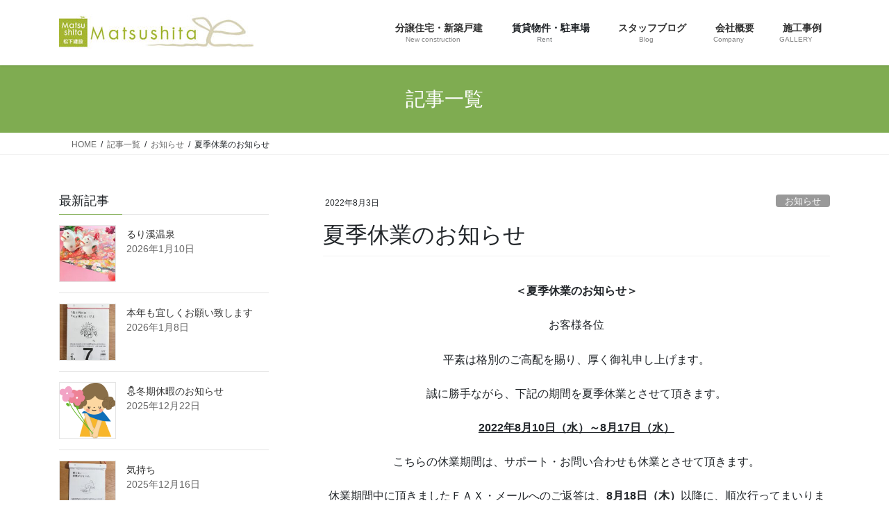

--- FILE ---
content_type: text/html; charset=UTF-8
request_url: https://www.matsushita-k.com/information/5555.html
body_size: 22476
content:
<!DOCTYPE html>
<html lang="ja">
<head>
<meta charset="utf-8">
<meta http-equiv="X-UA-Compatible" content="IE=edge">
<meta name="viewport" content="width=device-width, initial-scale=1">
<!-- Google tag (gtag.js) --><script async src="https://www.googletagmanager.com/gtag/js?id=G-WWTHTRFVYD"></script><script>window.dataLayer = window.dataLayer || [];function gtag(){dataLayer.push(arguments);}gtag('js', new Date());gtag('config', 'G-WWTHTRFVYD');gtag('config', 'UA-50747027-1');</script>
<title>夏季休業のお知らせ | 島本町不動産のことなら松下建設</title>
<meta name='robots' content='max-image-preview:large' />
<link rel="alternate" type="application/rss+xml" title="島本町不動産のことなら松下建設 &raquo; フィード" href="https://www.matsushita-k.com/feed" />
<link rel="alternate" type="application/rss+xml" title="島本町不動産のことなら松下建設 &raquo; コメントフィード" href="https://www.matsushita-k.com/comments/feed" />
<link rel="alternate" type="application/rss+xml" title="島本町不動産のことなら松下建設 &raquo; 夏季休業のお知らせ のコメントのフィード" href="https://www.matsushita-k.com/information/5555.html/feed" />
<link rel="alternate" title="oEmbed (JSON)" type="application/json+oembed" href="https://www.matsushita-k.com/wp-json/oembed/1.0/embed?url=https%3A%2F%2Fwww.matsushita-k.com%2Finformation%2F5555.html" />
<link rel="alternate" title="oEmbed (XML)" type="text/xml+oembed" href="https://www.matsushita-k.com/wp-json/oembed/1.0/embed?url=https%3A%2F%2Fwww.matsushita-k.com%2Finformation%2F5555.html&#038;format=xml" />
<meta name="description" content="＜夏季休業のお知らせ＞お客様各位平素は格別のご高配を賜り、厚く御礼申し上げます。誠に勝手ながら、下記の期間を夏季休業とさせて頂きます。2022年8月10日（水）～8月17日（水）こちらの休業期間は、サポート・お問い合わせも休業とさせて頂きます。休業期間中に頂きましたＦＡＸ・メールへのご返答は、8月18日（木）以降に、順次行ってまいります。ご返答までに少しお時間をいただく場合がございますことを、予めご了承下さい。お客様にはご不便をお掛けいたしますが、何卒ご了承" /><style id='wp-img-auto-sizes-contain-inline-css' type='text/css'>
img:is([sizes=auto i],[sizes^="auto," i]){contain-intrinsic-size:3000px 1500px}
/*# sourceURL=wp-img-auto-sizes-contain-inline-css */
</style>
<link rel='stylesheet' id='pt-cv-public-style-css' href='https://www.matsushita-k.com/wporiginal/wp-content/plugins/content-views-query-and-display-post-page/public/assets/css/cv.css?ver=4.2.1' type='text/css' media='all' />
<link rel='stylesheet' id='vkExUnit_common_style-css' href='https://www.matsushita-k.com/wporiginal/wp-content/plugins/vk-all-in-one-expansion-unit/assets/css/vkExUnit_style.css?ver=9.113.0.1' type='text/css' media='all' />
<style id='vkExUnit_common_style-inline-css' type='text/css'>
:root {--ver_page_top_button_url:url(https://www.matsushita-k.com/wporiginal/wp-content/plugins/vk-all-in-one-expansion-unit/assets/images/to-top-btn-icon.svg);}@font-face {font-weight: normal;font-style: normal;font-family: "vk_sns";src: url("https://www.matsushita-k.com/wporiginal/wp-content/plugins/vk-all-in-one-expansion-unit/inc/sns/icons/fonts/vk_sns.eot?-bq20cj");src: url("https://www.matsushita-k.com/wporiginal/wp-content/plugins/vk-all-in-one-expansion-unit/inc/sns/icons/fonts/vk_sns.eot?#iefix-bq20cj") format("embedded-opentype"),url("https://www.matsushita-k.com/wporiginal/wp-content/plugins/vk-all-in-one-expansion-unit/inc/sns/icons/fonts/vk_sns.woff?-bq20cj") format("woff"),url("https://www.matsushita-k.com/wporiginal/wp-content/plugins/vk-all-in-one-expansion-unit/inc/sns/icons/fonts/vk_sns.ttf?-bq20cj") format("truetype"),url("https://www.matsushita-k.com/wporiginal/wp-content/plugins/vk-all-in-one-expansion-unit/inc/sns/icons/fonts/vk_sns.svg?-bq20cj#vk_sns") format("svg");}
.veu_promotion-alert__content--text {border: 1px solid rgba(0,0,0,0.125);padding: 0.5em 1em;border-radius: var(--vk-size-radius);margin-bottom: var(--vk-margin-block-bottom);font-size: 0.875rem;}/* Alert Content部分に段落タグを入れた場合に最後の段落の余白を0にする */.veu_promotion-alert__content--text p:last-of-type{margin-bottom:0;margin-top: 0;}
/*# sourceURL=vkExUnit_common_style-inline-css */
</style>
<style id='wp-emoji-styles-inline-css' type='text/css'>

	img.wp-smiley, img.emoji {
		display: inline !important;
		border: none !important;
		box-shadow: none !important;
		height: 1em !important;
		width: 1em !important;
		margin: 0 0.07em !important;
		vertical-align: -0.1em !important;
		background: none !important;
		padding: 0 !important;
	}
/*# sourceURL=wp-emoji-styles-inline-css */
</style>
<style id='wp-block-library-inline-css' type='text/css'>
:root{--wp-block-synced-color:#7a00df;--wp-block-synced-color--rgb:122,0,223;--wp-bound-block-color:var(--wp-block-synced-color);--wp-editor-canvas-background:#ddd;--wp-admin-theme-color:#007cba;--wp-admin-theme-color--rgb:0,124,186;--wp-admin-theme-color-darker-10:#006ba1;--wp-admin-theme-color-darker-10--rgb:0,107,160.5;--wp-admin-theme-color-darker-20:#005a87;--wp-admin-theme-color-darker-20--rgb:0,90,135;--wp-admin-border-width-focus:2px}@media (min-resolution:192dpi){:root{--wp-admin-border-width-focus:1.5px}}.wp-element-button{cursor:pointer}:root .has-very-light-gray-background-color{background-color:#eee}:root .has-very-dark-gray-background-color{background-color:#313131}:root .has-very-light-gray-color{color:#eee}:root .has-very-dark-gray-color{color:#313131}:root .has-vivid-green-cyan-to-vivid-cyan-blue-gradient-background{background:linear-gradient(135deg,#00d084,#0693e3)}:root .has-purple-crush-gradient-background{background:linear-gradient(135deg,#34e2e4,#4721fb 50%,#ab1dfe)}:root .has-hazy-dawn-gradient-background{background:linear-gradient(135deg,#faaca8,#dad0ec)}:root .has-subdued-olive-gradient-background{background:linear-gradient(135deg,#fafae1,#67a671)}:root .has-atomic-cream-gradient-background{background:linear-gradient(135deg,#fdd79a,#004a59)}:root .has-nightshade-gradient-background{background:linear-gradient(135deg,#330968,#31cdcf)}:root .has-midnight-gradient-background{background:linear-gradient(135deg,#020381,#2874fc)}:root{--wp--preset--font-size--normal:16px;--wp--preset--font-size--huge:42px}.has-regular-font-size{font-size:1em}.has-larger-font-size{font-size:2.625em}.has-normal-font-size{font-size:var(--wp--preset--font-size--normal)}.has-huge-font-size{font-size:var(--wp--preset--font-size--huge)}.has-text-align-center{text-align:center}.has-text-align-left{text-align:left}.has-text-align-right{text-align:right}.has-fit-text{white-space:nowrap!important}#end-resizable-editor-section{display:none}.aligncenter{clear:both}.items-justified-left{justify-content:flex-start}.items-justified-center{justify-content:center}.items-justified-right{justify-content:flex-end}.items-justified-space-between{justify-content:space-between}.screen-reader-text{border:0;clip-path:inset(50%);height:1px;margin:-1px;overflow:hidden;padding:0;position:absolute;width:1px;word-wrap:normal!important}.screen-reader-text:focus{background-color:#ddd;clip-path:none;color:#444;display:block;font-size:1em;height:auto;left:5px;line-height:normal;padding:15px 23px 14px;text-decoration:none;top:5px;width:auto;z-index:100000}html :where(.has-border-color){border-style:solid}html :where([style*=border-top-color]){border-top-style:solid}html :where([style*=border-right-color]){border-right-style:solid}html :where([style*=border-bottom-color]){border-bottom-style:solid}html :where([style*=border-left-color]){border-left-style:solid}html :where([style*=border-width]){border-style:solid}html :where([style*=border-top-width]){border-top-style:solid}html :where([style*=border-right-width]){border-right-style:solid}html :where([style*=border-bottom-width]){border-bottom-style:solid}html :where([style*=border-left-width]){border-left-style:solid}html :where(img[class*=wp-image-]){height:auto;max-width:100%}:where(figure){margin:0 0 1em}html :where(.is-position-sticky){--wp-admin--admin-bar--position-offset:var(--wp-admin--admin-bar--height,0px)}@media screen and (max-width:600px){html :where(.is-position-sticky){--wp-admin--admin-bar--position-offset:0px}}

/*# sourceURL=wp-block-library-inline-css */
</style><style id='global-styles-inline-css' type='text/css'>
:root{--wp--preset--aspect-ratio--square: 1;--wp--preset--aspect-ratio--4-3: 4/3;--wp--preset--aspect-ratio--3-4: 3/4;--wp--preset--aspect-ratio--3-2: 3/2;--wp--preset--aspect-ratio--2-3: 2/3;--wp--preset--aspect-ratio--16-9: 16/9;--wp--preset--aspect-ratio--9-16: 9/16;--wp--preset--color--black: #000000;--wp--preset--color--cyan-bluish-gray: #abb8c3;--wp--preset--color--white: #ffffff;--wp--preset--color--pale-pink: #f78da7;--wp--preset--color--vivid-red: #cf2e2e;--wp--preset--color--luminous-vivid-orange: #ff6900;--wp--preset--color--luminous-vivid-amber: #fcb900;--wp--preset--color--light-green-cyan: #7bdcb5;--wp--preset--color--vivid-green-cyan: #00d084;--wp--preset--color--pale-cyan-blue: #8ed1fc;--wp--preset--color--vivid-cyan-blue: #0693e3;--wp--preset--color--vivid-purple: #9b51e0;--wp--preset--gradient--vivid-cyan-blue-to-vivid-purple: linear-gradient(135deg,rgb(6,147,227) 0%,rgb(155,81,224) 100%);--wp--preset--gradient--light-green-cyan-to-vivid-green-cyan: linear-gradient(135deg,rgb(122,220,180) 0%,rgb(0,208,130) 100%);--wp--preset--gradient--luminous-vivid-amber-to-luminous-vivid-orange: linear-gradient(135deg,rgb(252,185,0) 0%,rgb(255,105,0) 100%);--wp--preset--gradient--luminous-vivid-orange-to-vivid-red: linear-gradient(135deg,rgb(255,105,0) 0%,rgb(207,46,46) 100%);--wp--preset--gradient--very-light-gray-to-cyan-bluish-gray: linear-gradient(135deg,rgb(238,238,238) 0%,rgb(169,184,195) 100%);--wp--preset--gradient--cool-to-warm-spectrum: linear-gradient(135deg,rgb(74,234,220) 0%,rgb(151,120,209) 20%,rgb(207,42,186) 40%,rgb(238,44,130) 60%,rgb(251,105,98) 80%,rgb(254,248,76) 100%);--wp--preset--gradient--blush-light-purple: linear-gradient(135deg,rgb(255,206,236) 0%,rgb(152,150,240) 100%);--wp--preset--gradient--blush-bordeaux: linear-gradient(135deg,rgb(254,205,165) 0%,rgb(254,45,45) 50%,rgb(107,0,62) 100%);--wp--preset--gradient--luminous-dusk: linear-gradient(135deg,rgb(255,203,112) 0%,rgb(199,81,192) 50%,rgb(65,88,208) 100%);--wp--preset--gradient--pale-ocean: linear-gradient(135deg,rgb(255,245,203) 0%,rgb(182,227,212) 50%,rgb(51,167,181) 100%);--wp--preset--gradient--electric-grass: linear-gradient(135deg,rgb(202,248,128) 0%,rgb(113,206,126) 100%);--wp--preset--gradient--midnight: linear-gradient(135deg,rgb(2,3,129) 0%,rgb(40,116,252) 100%);--wp--preset--font-size--small: 13px;--wp--preset--font-size--medium: 20px;--wp--preset--font-size--large: 36px;--wp--preset--font-size--x-large: 42px;--wp--preset--spacing--20: 0.44rem;--wp--preset--spacing--30: 0.67rem;--wp--preset--spacing--40: 1rem;--wp--preset--spacing--50: 1.5rem;--wp--preset--spacing--60: 2.25rem;--wp--preset--spacing--70: 3.38rem;--wp--preset--spacing--80: 5.06rem;--wp--preset--shadow--natural: 6px 6px 9px rgba(0, 0, 0, 0.2);--wp--preset--shadow--deep: 12px 12px 50px rgba(0, 0, 0, 0.4);--wp--preset--shadow--sharp: 6px 6px 0px rgba(0, 0, 0, 0.2);--wp--preset--shadow--outlined: 6px 6px 0px -3px rgb(255, 255, 255), 6px 6px rgb(0, 0, 0);--wp--preset--shadow--crisp: 6px 6px 0px rgb(0, 0, 0);}:where(.is-layout-flex){gap: 0.5em;}:where(.is-layout-grid){gap: 0.5em;}body .is-layout-flex{display: flex;}.is-layout-flex{flex-wrap: wrap;align-items: center;}.is-layout-flex > :is(*, div){margin: 0;}body .is-layout-grid{display: grid;}.is-layout-grid > :is(*, div){margin: 0;}:where(.wp-block-columns.is-layout-flex){gap: 2em;}:where(.wp-block-columns.is-layout-grid){gap: 2em;}:where(.wp-block-post-template.is-layout-flex){gap: 1.25em;}:where(.wp-block-post-template.is-layout-grid){gap: 1.25em;}.has-black-color{color: var(--wp--preset--color--black) !important;}.has-cyan-bluish-gray-color{color: var(--wp--preset--color--cyan-bluish-gray) !important;}.has-white-color{color: var(--wp--preset--color--white) !important;}.has-pale-pink-color{color: var(--wp--preset--color--pale-pink) !important;}.has-vivid-red-color{color: var(--wp--preset--color--vivid-red) !important;}.has-luminous-vivid-orange-color{color: var(--wp--preset--color--luminous-vivid-orange) !important;}.has-luminous-vivid-amber-color{color: var(--wp--preset--color--luminous-vivid-amber) !important;}.has-light-green-cyan-color{color: var(--wp--preset--color--light-green-cyan) !important;}.has-vivid-green-cyan-color{color: var(--wp--preset--color--vivid-green-cyan) !important;}.has-pale-cyan-blue-color{color: var(--wp--preset--color--pale-cyan-blue) !important;}.has-vivid-cyan-blue-color{color: var(--wp--preset--color--vivid-cyan-blue) !important;}.has-vivid-purple-color{color: var(--wp--preset--color--vivid-purple) !important;}.has-black-background-color{background-color: var(--wp--preset--color--black) !important;}.has-cyan-bluish-gray-background-color{background-color: var(--wp--preset--color--cyan-bluish-gray) !important;}.has-white-background-color{background-color: var(--wp--preset--color--white) !important;}.has-pale-pink-background-color{background-color: var(--wp--preset--color--pale-pink) !important;}.has-vivid-red-background-color{background-color: var(--wp--preset--color--vivid-red) !important;}.has-luminous-vivid-orange-background-color{background-color: var(--wp--preset--color--luminous-vivid-orange) !important;}.has-luminous-vivid-amber-background-color{background-color: var(--wp--preset--color--luminous-vivid-amber) !important;}.has-light-green-cyan-background-color{background-color: var(--wp--preset--color--light-green-cyan) !important;}.has-vivid-green-cyan-background-color{background-color: var(--wp--preset--color--vivid-green-cyan) !important;}.has-pale-cyan-blue-background-color{background-color: var(--wp--preset--color--pale-cyan-blue) !important;}.has-vivid-cyan-blue-background-color{background-color: var(--wp--preset--color--vivid-cyan-blue) !important;}.has-vivid-purple-background-color{background-color: var(--wp--preset--color--vivid-purple) !important;}.has-black-border-color{border-color: var(--wp--preset--color--black) !important;}.has-cyan-bluish-gray-border-color{border-color: var(--wp--preset--color--cyan-bluish-gray) !important;}.has-white-border-color{border-color: var(--wp--preset--color--white) !important;}.has-pale-pink-border-color{border-color: var(--wp--preset--color--pale-pink) !important;}.has-vivid-red-border-color{border-color: var(--wp--preset--color--vivid-red) !important;}.has-luminous-vivid-orange-border-color{border-color: var(--wp--preset--color--luminous-vivid-orange) !important;}.has-luminous-vivid-amber-border-color{border-color: var(--wp--preset--color--luminous-vivid-amber) !important;}.has-light-green-cyan-border-color{border-color: var(--wp--preset--color--light-green-cyan) !important;}.has-vivid-green-cyan-border-color{border-color: var(--wp--preset--color--vivid-green-cyan) !important;}.has-pale-cyan-blue-border-color{border-color: var(--wp--preset--color--pale-cyan-blue) !important;}.has-vivid-cyan-blue-border-color{border-color: var(--wp--preset--color--vivid-cyan-blue) !important;}.has-vivid-purple-border-color{border-color: var(--wp--preset--color--vivid-purple) !important;}.has-vivid-cyan-blue-to-vivid-purple-gradient-background{background: var(--wp--preset--gradient--vivid-cyan-blue-to-vivid-purple) !important;}.has-light-green-cyan-to-vivid-green-cyan-gradient-background{background: var(--wp--preset--gradient--light-green-cyan-to-vivid-green-cyan) !important;}.has-luminous-vivid-amber-to-luminous-vivid-orange-gradient-background{background: var(--wp--preset--gradient--luminous-vivid-amber-to-luminous-vivid-orange) !important;}.has-luminous-vivid-orange-to-vivid-red-gradient-background{background: var(--wp--preset--gradient--luminous-vivid-orange-to-vivid-red) !important;}.has-very-light-gray-to-cyan-bluish-gray-gradient-background{background: var(--wp--preset--gradient--very-light-gray-to-cyan-bluish-gray) !important;}.has-cool-to-warm-spectrum-gradient-background{background: var(--wp--preset--gradient--cool-to-warm-spectrum) !important;}.has-blush-light-purple-gradient-background{background: var(--wp--preset--gradient--blush-light-purple) !important;}.has-blush-bordeaux-gradient-background{background: var(--wp--preset--gradient--blush-bordeaux) !important;}.has-luminous-dusk-gradient-background{background: var(--wp--preset--gradient--luminous-dusk) !important;}.has-pale-ocean-gradient-background{background: var(--wp--preset--gradient--pale-ocean) !important;}.has-electric-grass-gradient-background{background: var(--wp--preset--gradient--electric-grass) !important;}.has-midnight-gradient-background{background: var(--wp--preset--gradient--midnight) !important;}.has-small-font-size{font-size: var(--wp--preset--font-size--small) !important;}.has-medium-font-size{font-size: var(--wp--preset--font-size--medium) !important;}.has-large-font-size{font-size: var(--wp--preset--font-size--large) !important;}.has-x-large-font-size{font-size: var(--wp--preset--font-size--x-large) !important;}
/*# sourceURL=global-styles-inline-css */
</style>

<style id='classic-theme-styles-inline-css' type='text/css'>
/*! This file is auto-generated */
.wp-block-button__link{color:#fff;background-color:#32373c;border-radius:9999px;box-shadow:none;text-decoration:none;padding:calc(.667em + 2px) calc(1.333em + 2px);font-size:1.125em}.wp-block-file__button{background:#32373c;color:#fff;text-decoration:none}
/*# sourceURL=/wp-includes/css/classic-themes.min.css */
</style>
<link rel='stylesheet' id='contact-form-7-css' href='https://www.matsushita-k.com/wporiginal/wp-content/plugins/contact-form-7/includes/css/styles.css?ver=6.1.4' type='text/css' media='all' />
<link rel='stylesheet' id='bootstrap-4-style-css' href='https://www.matsushita-k.com/wporiginal/wp-content/themes/lightning/_g2/library/bootstrap-4/css/bootstrap.min.css?ver=4.5.0' type='text/css' media='all' />
<link rel='stylesheet' id='lightning-common-style-css' href='https://www.matsushita-k.com/wporiginal/wp-content/themes/lightning/_g2/assets/css/common.css?ver=15.33.1' type='text/css' media='all' />
<style id='lightning-common-style-inline-css' type='text/css'>
/* vk-mobile-nav */:root {--vk-mobile-nav-menu-btn-bg-src: url("https://www.matsushita-k.com/wporiginal/wp-content/themes/lightning/_g2/inc/vk-mobile-nav/package/images/vk-menu-btn-black.svg");--vk-mobile-nav-menu-btn-close-bg-src: url("https://www.matsushita-k.com/wporiginal/wp-content/themes/lightning/_g2/inc/vk-mobile-nav/package/images/vk-menu-close-black.svg");--vk-menu-acc-icon-open-black-bg-src: url("https://www.matsushita-k.com/wporiginal/wp-content/themes/lightning/_g2/inc/vk-mobile-nav/package/images/vk-menu-acc-icon-open-black.svg");--vk-menu-acc-icon-open-white-bg-src: url("https://www.matsushita-k.com/wporiginal/wp-content/themes/lightning/_g2/inc/vk-mobile-nav/package/images/vk-menu-acc-icon-open-white.svg");--vk-menu-acc-icon-close-black-bg-src: url("https://www.matsushita-k.com/wporiginal/wp-content/themes/lightning/_g2/inc/vk-mobile-nav/package/images/vk-menu-close-black.svg");--vk-menu-acc-icon-close-white-bg-src: url("https://www.matsushita-k.com/wporiginal/wp-content/themes/lightning/_g2/inc/vk-mobile-nav/package/images/vk-menu-close-white.svg");}
/*# sourceURL=lightning-common-style-inline-css */
</style>
<link rel='stylesheet' id='lightning-design-style-css' href='https://www.matsushita-k.com/wporiginal/wp-content/themes/lightning/_g2/design-skin/origin2/css/style.css?ver=15.33.1' type='text/css' media='all' />
<style id='lightning-design-style-inline-css' type='text/css'>
:root {--color-key:#7fac51;--wp--preset--color--vk-color-primary:#7fac51;--color-key-dark:#a9b934;}
/* ltg common custom */:root {--vk-menu-acc-btn-border-color:#333;--vk-color-primary:#7fac51;--vk-color-primary-dark:#a9b934;--vk-color-primary-vivid:#8cbd59;--color-key:#7fac51;--wp--preset--color--vk-color-primary:#7fac51;--color-key-dark:#a9b934;}.veu_color_txt_key { color:#a9b934 ; }.veu_color_bg_key { background-color:#a9b934 ; }.veu_color_border_key { border-color:#a9b934 ; }.btn-default { border-color:#7fac51;color:#7fac51;}.btn-default:focus,.btn-default:hover { border-color:#7fac51;background-color: #7fac51; }.wp-block-search__button,.btn-primary { background-color:#7fac51;border-color:#a9b934; }.wp-block-search__button:focus,.wp-block-search__button:hover,.btn-primary:not(:disabled):not(.disabled):active,.btn-primary:focus,.btn-primary:hover { background-color:#a9b934;border-color:#7fac51; }.btn-outline-primary { color : #7fac51 ; border-color:#7fac51; }.btn-outline-primary:not(:disabled):not(.disabled):active,.btn-outline-primary:focus,.btn-outline-primary:hover { color : #fff; background-color:#7fac51;border-color:#a9b934; }a { color:#7fac51; }a:hover { color:#a9b934; }/* sidebar child menu display */.localNav ul ul.children{ display:none; }.localNav ul li.current_page_ancestor ul.children,.localNav ul li.current_page_item ul.children,.localNav ul li.current-cat ul.children{ display:block; }/* ExUnit widget ( child page list widget and so on ) */.localNavi ul.children{ display:none; }.localNavi li.current_page_ancestor ul.children,.localNavi li.current_page_item ul.children,.localNavi li.current-cat ul.children{ display:block; }
.tagcloud a:before { font-family: "Font Awesome 7 Free";content: "\f02b";font-weight: bold; }
.media .media-body .media-heading a:hover { color:#7fac51; }@media (min-width: 768px){.gMenu > li:before,.gMenu > li.menu-item-has-children::after { border-bottom-color:#a9b934 }.gMenu li li { background-color:#a9b934 }.gMenu li li a:hover { background-color:#7fac51; }} /* @media (min-width: 768px) */.page-header { background-color:#7fac51; }h2,.mainSection-title { border-top-color:#7fac51; }h3:after,.subSection-title:after { border-bottom-color:#7fac51; }ul.page-numbers li span.page-numbers.current,.page-link dl .post-page-numbers.current { background-color:#7fac51; }.pager li > a { border-color:#7fac51;color:#7fac51;}.pager li > a:hover { background-color:#7fac51;color:#fff;}.siteFooter { border-top-color:#7fac51; }dt { border-left-color:#7fac51; }:root {--g_nav_main_acc_icon_open_url:url(https://www.matsushita-k.com/wporiginal/wp-content/themes/lightning/_g2/inc/vk-mobile-nav/package/images/vk-menu-acc-icon-open-black.svg);--g_nav_main_acc_icon_close_url: url(https://www.matsushita-k.com/wporiginal/wp-content/themes/lightning/_g2/inc/vk-mobile-nav/package/images/vk-menu-close-black.svg);--g_nav_sub_acc_icon_open_url: url(https://www.matsushita-k.com/wporiginal/wp-content/themes/lightning/_g2/inc/vk-mobile-nav/package/images/vk-menu-acc-icon-open-white.svg);--g_nav_sub_acc_icon_close_url: url(https://www.matsushita-k.com/wporiginal/wp-content/themes/lightning/_g2/inc/vk-mobile-nav/package/images/vk-menu-close-white.svg);}
/*# sourceURL=lightning-design-style-inline-css */
</style>
<link rel='stylesheet' id='lightning-theme-style-css' href='https://www.matsushita-k.com/wporiginal/wp-content/themes/lightning-child/style.css?ver=15.33.1' type='text/css' media='all' />
<link rel='stylesheet' id='vk-font-awesome-css' href='https://www.matsushita-k.com/wporiginal/wp-content/themes/lightning/vendor/vektor-inc/font-awesome-versions/src/font-awesome/css/all.min.css?ver=7.1.0' type='text/css' media='all' />
<link rel='stylesheet' id='tablepress-default-css' href='https://www.matsushita-k.com/wporiginal/wp-content/tablepress-combined.min.css?ver=37' type='text/css' media='all' />
<script type="text/javascript" src="https://www.matsushita-k.com/wporiginal/wp-includes/js/jquery/jquery.min.js?ver=3.7.1" id="jquery-core-js"></script>
<script type="text/javascript" src="https://www.matsushita-k.com/wporiginal/wp-includes/js/jquery/jquery-migrate.min.js?ver=3.4.1" id="jquery-migrate-js"></script>
<link rel="https://api.w.org/" href="https://www.matsushita-k.com/wp-json/" /><link rel="alternate" title="JSON" type="application/json" href="https://www.matsushita-k.com/wp-json/wp/v2/posts/5555" /><link rel="EditURI" type="application/rsd+xml" title="RSD" href="https://www.matsushita-k.com/wporiginal/xmlrpc.php?rsd" />
<meta name="generator" content="WordPress 6.9" />
<link rel="canonical" href="https://www.matsushita-k.com/information/5555.html" />
<link rel='shortlink' href='https://www.matsushita-k.com/?p=5555' />
<style id="lightning-color-custom-for-plugins" type="text/css">/* ltg theme common */.color_key_bg,.color_key_bg_hover:hover{background-color: #7fac51;}.color_key_txt,.color_key_txt_hover:hover{color: #7fac51;}.color_key_border,.color_key_border_hover:hover{border-color: #7fac51;}.color_key_dark_bg,.color_key_dark_bg_hover:hover{background-color: #a9b934;}.color_key_dark_txt,.color_key_dark_txt_hover:hover{color: #a9b934;}.color_key_dark_border,.color_key_dark_border_hover:hover{border-color: #a9b934;}</style><!-- [ VK All in One Expansion Unit OGP ] -->
<meta property="og:site_name" content="島本町不動産のことなら松下建設" />
<meta property="og:url" content="https://www.matsushita-k.com/information/5555.html" />
<meta property="og:title" content="夏季休業のお知らせ | 島本町不動産のことなら松下建設" />
<meta property="og:description" content="＜夏季休業のお知らせ＞お客様各位平素は格別のご高配を賜り、厚く御礼申し上げます。誠に勝手ながら、下記の期間を夏季休業とさせて頂きます。2022年8月10日（水）～8月17日（水）こちらの休業期間は、サポート・お問い合わせも休業とさせて頂きます。休業期間中に頂きましたＦＡＸ・メールへのご返答は、8月18日（木）以降に、順次行ってまいります。ご返答までに少しお時間をいただく場合がございますことを、予めご了承下さい。お客様にはご不便をお掛けいたしますが、何卒ご了承" />
<meta property="og:type" content="article" />
<meta property="og:image" content="https://www.matsushita-k.com/wporiginal/wp-content/uploads/2020/12/unnamed-file.gif" />
<meta property="og:image:width" content="240" />
<meta property="og:image:height" content="240" />
<!-- [ / VK All in One Expansion Unit OGP ] -->
<!-- [ VK All in One Expansion Unit twitter card ] -->
<meta name="twitter:card" content="summary_large_image">
<meta name="twitter:description" content="＜夏季休業のお知らせ＞お客様各位平素は格別のご高配を賜り、厚く御礼申し上げます。誠に勝手ながら、下記の期間を夏季休業とさせて頂きます。2022年8月10日（水）～8月17日（水）こちらの休業期間は、サポート・お問い合わせも休業とさせて頂きます。休業期間中に頂きましたＦＡＸ・メールへのご返答は、8月18日（木）以降に、順次行ってまいります。ご返答までに少しお時間をいただく場合がございますことを、予めご了承下さい。お客様にはご不便をお掛けいたしますが、何卒ご了承">
<meta name="twitter:title" content="夏季休業のお知らせ | 島本町不動産のことなら松下建設">
<meta name="twitter:url" content="https://www.matsushita-k.com/information/5555.html">
	<meta name="twitter:image" content="https://www.matsushita-k.com/wporiginal/wp-content/uploads/2020/12/unnamed-file.gif">
	<meta name="twitter:domain" content="www.matsushita-k.com">
	<!-- [ / VK All in One Expansion Unit twitter card ] -->
	<link rel="icon" href="https://www.matsushita-k.com/wporiginal/wp-content/uploads/2019/12/icon.png" sizes="32x32" />
<link rel="icon" href="https://www.matsushita-k.com/wporiginal/wp-content/uploads/2019/12/icon.png" sizes="192x192" />
<link rel="apple-touch-icon" href="https://www.matsushita-k.com/wporiginal/wp-content/uploads/2019/12/icon.png" />
<meta name="msapplication-TileImage" content="https://www.matsushita-k.com/wporiginal/wp-content/uploads/2019/12/icon.png" />
<!-- [ VK All in One Expansion Unit Article Structure Data ] --><script type="application/ld+json">{"@context":"https://schema.org/","@type":"Article","headline":"夏季休業のお知らせ","image":"https://www.matsushita-k.com/wporiginal/wp-content/uploads/2020/12/unnamed-file-240x180.gif","datePublished":"2022-08-03T09:33:51+09:00","dateModified":"2022-08-03T09:33:51+09:00","author":{"@type":"organization","name":"松下建設","url":"https://www.matsushita-k.com/","sameAs":""}}</script><!-- [ / VK All in One Expansion Unit Article Structure Data ] -->
</head>
<body class="wp-singular post-template-default single single-post postid-5555 single-format-standard wp-theme-lightning wp-child-theme-lightning-child fa_v7_css post-name-5555 category-information post-type-post bootstrap4 device-pc">
<a class="skip-link screen-reader-text" href="#main">コンテンツへスキップ</a>
<a class="skip-link screen-reader-text" href="#vk-mobile-nav">ナビゲーションに移動</a>
<header class="siteHeader">
		<div class="container siteHeadContainer">
		<div class="navbar-header">
						<p class="navbar-brand siteHeader_logo">
			<a href="https://www.matsushita-k.com/">
				<span><img src="https://www.matsushita-k.com/wporiginal/wp-content/uploads/2019/12/header-logo.jpg" alt="島本町不動産のことなら松下建設" /></span>
			</a>
			</p>
					</div>

					<div id="gMenu_outer" class="gMenu_outer">
				<nav class="menu-headmenumatsushitak-container"><ul id="menu-headmenumatsushitak" class="menu gMenu vk-menu-acc"><li id="menu-item-6615" class="menu-item menu-item-type-taxonomy menu-item-object-category menu-item-has-children"><a href="https://www.matsushita-k.com/./bunjo"><strong class="gMenu_name"><i class="fa-solid fa-house"></i>分譲住宅・新築戸建</strong><span class="gMenu_description">New construction</span></a>
<ul class="sub-menu">
	<li id="menu-item-6624" class="menu-item menu-item-type-custom menu-item-object-custom"><a href="https://www.facebook.com/minasekanmakino1/">最新の現場ブログ</a></li>
	<li id="menu-item-6618" class="menu-item menu-item-type-taxonomy menu-item-object-category"><a href="https://www.matsushita-k.com/./bunjo/14">リシェスガーデン水無瀬</a></li>
	<li id="menu-item-6619" class="menu-item menu-item-type-taxonomy menu-item-object-category"><a href="https://www.matsushita-k.com/./bunjo/15">リシェスタウン広瀬</a></li>
	<li id="menu-item-6617" class="menu-item menu-item-type-taxonomy menu-item-object-category"><a href="https://www.matsushita-k.com/./bunjo/13">リシェスガーデン広瀬</a></li>
	<li id="menu-item-6620" class="menu-item menu-item-type-taxonomy menu-item-object-category"><a href="https://www.matsushita-k.com/./bunjo/16">リシェスガーデン広瀬Ⅲ</a></li>
	<li id="menu-item-6622" class="menu-item menu-item-type-taxonomy menu-item-object-category"><a href="https://www.matsushita-k.com/./bunjo/10">門ノ内マンションリノベーション</a></li>
	<li id="menu-item-6623" class="menu-item menu-item-type-taxonomy menu-item-object-category"><a href="https://www.matsushita-k.com/./bunjo/11">賃貸物件リノベーション</a></li>
	<li id="menu-item-6616" class="menu-item menu-item-type-taxonomy menu-item-object-category"><a href="https://www.matsushita-k.com/./bunjo/12">戸建リフォーム</a></li>
	<li id="menu-item-6621" class="menu-item menu-item-type-taxonomy menu-item-object-category"><a href="https://www.matsushita-k.com/./bunjo/9">マンションリフォーム</a></li>
</ul>
</li>
<li id="menu-item-7425" class="menu-item menu-item-type-custom menu-item-object-custom menu-item-has-children"><a><strong class="gMenu_name"><i class="fa-regular fa-registered"></i>賃貸物件・駐車場</strong><span class="gMenu_description">Rent</span></a>
<ul class="sub-menu">
	<li id="menu-item-7426" class="menu-item menu-item-type-post_type menu-item-object-page"><a href="https://www.matsushita-k.com/chintai-list">賃貸物件</a></li>
	<li id="menu-item-6644" class="menu-item menu-item-type-post_type menu-item-object-page"><a href="https://www.matsushita-k.com/parkinglist">月極駐車場</a></li>
	<li id="menu-item-8409" class="menu-item menu-item-type-post_type menu-item-object-page"><a href="https://www.matsushita-k.com/trunkroom-list">トランクルーム</a></li>
	<li id="menu-item-6625" class="menu-item menu-item-type-taxonomy menu-item-object-category menu-item-has-children"><a href="https://www.matsushita-k.com/./rent">賃貸情報記事</a>
	<ul class="sub-menu">
		<li id="menu-item-6627" class="menu-item menu-item-type-taxonomy menu-item-object-category"><a href="https://www.matsushita-k.com/./rent/6">ファミリー向け</a></li>
		<li id="menu-item-6628" class="menu-item menu-item-type-taxonomy menu-item-object-category"><a href="https://www.matsushita-k.com/./rent/7">ワンルーム</a></li>
		<li id="menu-item-6626" class="menu-item menu-item-type-taxonomy menu-item-object-category"><a href="https://www.matsushita-k.com/./rent/5">テナント</a></li>
		<li id="menu-item-6629" class="menu-item menu-item-type-taxonomy menu-item-object-category"><a href="https://www.matsushita-k.com/./rent/8">月極駐車場関連のお知らせ</a></li>
	</ul>
</li>
</ul>
</li>
<li id="menu-item-6639" class="menu-item menu-item-type-taxonomy menu-item-object-category menu-item-has-children"><a href="https://www.matsushita-k.com/./staffblog"><strong class="gMenu_name"><i class="fa-solid fa-square-rss"></i>スタッフブログ</strong><span class="gMenu_description">Blog</span></a>
<ul class="sub-menu">
	<li id="menu-item-6638" class="menu-item menu-item-type-taxonomy menu-item-object-category current-post-ancestor current-menu-parent current-post-parent"><a href="https://www.matsushita-k.com/./information">お知らせ</a></li>
</ul>
</li>
<li id="menu-item-6630" class="menu-item menu-item-type-post_type menu-item-object-page menu-item-has-children"><a href="https://www.matsushita-k.com/company"><strong class="gMenu_name"><i class="fa-regular fa-building"></i>会社概要</strong><span class="gMenu_description">Company</span></a>
<ul class="sub-menu">
	<li id="menu-item-6631" class="menu-item menu-item-type-post_type menu-item-object-page"><a href="https://www.matsushita-k.com/company/policy">ごあいさつ</a></li>
	<li id="menu-item-6632" class="menu-item menu-item-type-post_type menu-item-object-page"><a href="https://www.matsushita-k.com/company/socialcontr">社会貢献活動</a></li>
	<li id="menu-item-6633" class="menu-item menu-item-type-post_type menu-item-object-page"><a href="https://www.matsushita-k.com/company/contact">お問い合わせ</a></li>
	<li id="menu-item-6634" class="menu-item menu-item-type-post_type menu-item-object-page"><a href="https://www.matsushita-k.com/company/company-mk1">関連会社</a></li>
</ul>
</li>
<li id="menu-item-6635" class="menu-item menu-item-type-post_type menu-item-object-page menu-item-has-children"><a href="https://www.matsushita-k.com/gallery"><strong class="gMenu_name"><i class="fa-regular fa-image"></i>施工事例</strong><span class="gMenu_description">GALLERY</span></a>
<ul class="sub-menu">
	<li id="menu-item-6636" class="menu-item menu-item-type-post_type menu-item-object-page"><a href="https://www.matsushita-k.com/gallery/gallery01">RG広瀬Ⅲ</a></li>
	<li id="menu-item-6637" class="menu-item menu-item-type-post_type menu-item-object-page"><a href="https://www.matsushita-k.com/gallery/gallery02">RT広瀬</a></li>
</ul>
</li>
</ul></nav>			</div>
			</div>
	</header>

<div class="section page-header"><div class="container"><div class="row"><div class="col-md-12">
<div class="page-header_pageTitle">
記事一覧</div>
</div></div></div></div><!-- [ /.page-header ] -->


<!-- [ .breadSection ] --><div class="section breadSection"><div class="container"><div class="row"><ol class="breadcrumb" itemscope itemtype="https://schema.org/BreadcrumbList"><li id="panHome" itemprop="itemListElement" itemscope itemtype="http://schema.org/ListItem"><a itemprop="item" href="https://www.matsushita-k.com/"><span itemprop="name"><i class="fa-solid fa-house"></i> HOME</span></a><meta itemprop="position" content="1" /></li><li itemprop="itemListElement" itemscope itemtype="http://schema.org/ListItem"><a itemprop="item" href="https://www.matsushita-k.com/allentry"><span itemprop="name">記事一覧</span></a><meta itemprop="position" content="2" /></li><li itemprop="itemListElement" itemscope itemtype="http://schema.org/ListItem"><a itemprop="item" href="https://www.matsushita-k.com/./information"><span itemprop="name">お知らせ</span></a><meta itemprop="position" content="3" /></li><li><span>夏季休業のお知らせ</span><meta itemprop="position" content="4" /></li></ol></div></div></div><!-- [ /.breadSection ] -->

<div class="section siteContent">
<div class="container">
<div class="row">

	<div class="col mainSection mainSection-col-two mainSection-pos-right" id="main" role="main">
				<article id="post-5555" class="entry entry-full post-5555 post type-post status-publish format-standard has-post-thumbnail hentry category-information">

	
	
		<header class="entry-header">
			<div class="entry-meta">


<span class="published entry-meta_items">2022年8月3日</span>

<span class="entry-meta_items entry-meta_updated entry-meta_hidden">/ 最終更新日時 : <span class="updated">2022年8月3日</span></span>


	
	<span class="vcard author entry-meta_items entry-meta_items_author entry-meta_hidden"><span class="fn">松下建設</span></span>



<span class="entry-meta_items entry-meta_items_term"><a href="https://www.matsushita-k.com/./information" class="btn btn-xs btn-primary entry-meta_items_term_button" style="background-color:#999999;border:none;">お知らせ</a></span>
</div>
				<h1 class="entry-title">
											夏季休業のお知らせ									</h1>
		</header>

	
	
	<div class="entry-body">
				<p style="text-align: center;"><strong>＜夏季休業のお知らせ＞</strong></p>
<p style="text-align: center;">お客様各位</p>
<p style="text-align: center;">平素は格別のご高配を賜り、厚く御礼申し上げます。</p>
<p style="text-align: center;">誠に勝手ながら、下記の期間を夏季休業とさせて頂きます。</p>
<p style="text-align: center;"><strong><u>2022年8月10日（水）～8月17日（水）</u></strong></p>
<p style="text-align: center;">こちらの休業期間は、サポート・お問い合わせも休業とさせて頂きます。</p>
<p style="text-align: center;">休業期間中に頂きましたＦＡＸ・メールへのご返答は、<b>8月18日（木）</b>以降に、順次行ってまいります。</p>
<p style="text-align: center;">ご返答までに少しお時間をいただく場合がございますことを、予めご了承下さい。</p>
<p style="text-align: center;">お客様にはご不便をお掛けいたしますが、</p>
<p style="text-align: center;">何卒ご了承くださいますよう、お願い申し上げます。</p>
			</div>

	
	
	
	
		<div class="entry-footer">

			<div class="entry-meta-dataList"><dl><dt>カテゴリー</dt><dd><a href="https://www.matsushita-k.com/./information">お知らせ</a></dd></dl></div>
		</div><!-- [ /.entry-footer ] -->
	
	
			
		<div id="comments" class="comments-area">
	
		
		
		
			<div id="respond" class="comment-respond">
		<h3 id="reply-title" class="comment-reply-title">コメントを残す <small><a rel="nofollow" id="cancel-comment-reply-link" href="/information/5555.html#respond" style="display:none;">コメントをキャンセル</a></small></h3><form action="https://www.matsushita-k.com/wporiginal/wp-comments-post.php" method="post" id="commentform" class="comment-form"><p class="comment-notes"><span id="email-notes">メールアドレスが公開されることはありません。</span> <span class="required-field-message"><span class="required">※</span> が付いている欄は必須項目です</span></p><p class="comment-form-comment"><label for="comment">コメント <span class="required">※</span></label> <textarea id="comment" name="comment" cols="45" rows="8" maxlength="65525" required="required"></textarea></p><p class="comment-form-author"><label for="author">名前 <span class="required">※</span></label> <input id="author" name="author" type="text" value="" size="30" maxlength="245" autocomplete="name" required="required" /></p>
<p class="comment-form-email"><label for="email">メール <span class="required">※</span></label> <input id="email" name="email" type="text" value="" size="30" maxlength="100" aria-describedby="email-notes" autocomplete="email" required="required" /></p>
<p class="comment-form-url"><label for="url">サイト</label> <input id="url" name="url" type="text" value="" size="30" maxlength="200" autocomplete="url" /></p>
<p class="comment-form-cookies-consent"><input id="wp-comment-cookies-consent" name="wp-comment-cookies-consent" type="checkbox" value="yes" /> <label for="wp-comment-cookies-consent">次回のコメントで使用するためブラウザーに自分の名前、メールアドレス、サイトを保存する。</label></p>
<p><img src="https://www.matsushita-k.com/wporiginal/wp-content/siteguard/1005503419.png" alt="CAPTCHA"></p><p><label for="siteguard_captcha">上に表示された文字を入力してください。</label><br /><input type="text" name="siteguard_captcha" id="siteguard_captcha" class="input" value="" size="10" aria-required="true" /><input type="hidden" name="siteguard_captcha_prefix" id="siteguard_captcha_prefix" value="1005503419" /></p><p class="form-submit"><input name="submit" type="submit" id="submit" class="submit" value="コメントを送信" /> <input type='hidden' name='comment_post_ID' value='5555' id='comment_post_ID' />
<input type='hidden' name='comment_parent' id='comment_parent' value='0' />
</p></form>	</div><!-- #respond -->
	
		</div><!-- #comments -->
	
	
</article><!-- [ /#post-5555 ] -->


	<div class="vk_posts postNextPrev">

		<div id="post-5550" class="vk_post vk_post-postType-post card card-post card-horizontal card-sm vk_post-col-xs-12 vk_post-col-sm-12 vk_post-col-md-6 post-5550 post type-post status-publish format-standard hentry category-staffblog"><div class="card-horizontal-inner-row"><div class="vk_post-col-5 col-5 card-img-outer"><div class="vk_post_imgOuter" style="background-image:url(https://www.matsushita-k.com/wporiginal/wp-content/themes/lightning/_g2/assets/images/no-image.png)"><a href="https://www.matsushita-k.com/staffblog/post-5550.html"><div class="card-img-overlay"><span class="vk_post_imgOuter_singleTermLabel" style="color:#fff;background-color:#999999">スタッフブログ</span></div><img src="https://www.matsushita-k.com/wporiginal/wp-content/themes/lightning/_g2/assets/images/no-image.png" class="vk_post_imgOuter_img card-img card-img-use-bg" /></a></div><!-- [ /.vk_post_imgOuter ] --></div><!-- /.col --><div class="vk_post-col-7 col-7"><div class="vk_post_body card-body"><p class="postNextPrev_label">前の記事</p><h5 class="vk_post_title card-title"><a href="https://www.matsushita-k.com/staffblog/post-5550.html">めっちゃ気になる動画</a></h5><div class="vk_post_date card-date published">2022年7月27日</div></div><!-- [ /.card-body ] --></div><!-- /.col --></div><!-- [ /.row ] --></div><!-- [ /.card ] -->
		<div id="post-5561" class="vk_post vk_post-postType-post card card-post card-horizontal card-sm vk_post-col-xs-12 vk_post-col-sm-12 vk_post-col-md-6 card-horizontal-reverse postNextPrev_next post-5561 post type-post status-publish format-standard has-post-thumbnail hentry category-staffblog"><div class="card-horizontal-inner-row"><div class="vk_post-col-5 col-5 card-img-outer"><div class="vk_post_imgOuter" style="background-image:url(https://www.matsushita-k.com/wporiginal/wp-content/uploads/2022/08/CEA1478F-7E51-4F0B-B913-22574B8EE4B1-scaled-1-1024x768.jpg)"><a href="https://www.matsushita-k.com/staffblog/post-5561.html"><div class="card-img-overlay"><span class="vk_post_imgOuter_singleTermLabel" style="color:#fff;background-color:#999999">スタッフブログ</span></div><img src="https://www.matsushita-k.com/wporiginal/wp-content/uploads/2022/08/CEA1478F-7E51-4F0B-B913-22574B8EE4B1-scaled-1-300x225.jpg" class="vk_post_imgOuter_img card-img card-img-use-bg wp-post-image" sizes="auto, (max-width: 300px) 100vw, 300px" /></a></div><!-- [ /.vk_post_imgOuter ] --></div><!-- /.col --><div class="vk_post-col-7 col-7"><div class="vk_post_body card-body"><p class="postNextPrev_label">次の記事</p><h5 class="vk_post_title card-title"><a href="https://www.matsushita-k.com/staffblog/post-5561.html">消臭part2</a></h5><div class="vk_post_date card-date published">2022年8月4日</div></div><!-- [ /.card-body ] --></div><!-- /.col --></div><!-- [ /.row ] --></div><!-- [ /.card ] -->
		</div>
					</div><!-- [ /.mainSection ] -->

			<div class="col subSection sideSection sideSection-col-two sideSection-pos-left">
						<aside class="widget widget_vkexunit_post_list" id="vkexunit_post_list-2"><div class="veu_postList pt_0"><h1 class="widget-title subSection-title">最新記事</h1><div class="postList postList_miniThumb">
<div class="postList_item" id="post-8743">
				<div class="postList_thumbnail">
		<a href="https://www.matsushita-k.com/staffblog/post-8743.html">
			<img width="150" height="150" src="https://www.matsushita-k.com/wporiginal/wp-content/uploads/2026/01/3cc3dbd88faba740eb80f225b7ec6cc0_t-150x150.jpeg" class="attachment-thumbnail size-thumbnail wp-post-image" alt="" decoding="async" loading="lazy" />		</a>
		</div><!-- [ /.postList_thumbnail ] -->
		<div class="postList_body">
		<div class="postList_title entry-title"><a href="https://www.matsushita-k.com/staffblog/post-8743.html">るり溪温泉</a></div><div class="published postList_date postList_meta_items">2026年1月10日</div>	</div><!-- [ /.postList_body ] -->
</div>
		
<div class="postList_item" id="post-8731">
				<div class="postList_thumbnail">
		<a href="https://www.matsushita-k.com/staffblog/post-8731.html">
			<img width="150" height="150" src="https://www.matsushita-k.com/wporiginal/wp-content/uploads/2026/01/S__78225442-150x150.jpg" class="attachment-thumbnail size-thumbnail wp-post-image" alt="" decoding="async" loading="lazy" />		</a>
		</div><!-- [ /.postList_thumbnail ] -->
		<div class="postList_body">
		<div class="postList_title entry-title"><a href="https://www.matsushita-k.com/staffblog/post-8731.html">本年も宜しくお願い致します</a></div><div class="published postList_date postList_meta_items">2026年1月8日</div>	</div><!-- [ /.postList_body ] -->
</div>
		
<div class="postList_item" id="post-8719">
				<div class="postList_thumbnail">
		<a href="https://www.matsushita-k.com/information/post-8719.html">
			<img width="150" height="150" src="https://www.matsushita-k.com/wporiginal/wp-content/uploads/2020/04/illust1780-150x150.png" class="attachment-thumbnail size-thumbnail wp-post-image" alt="" decoding="async" loading="lazy" />		</a>
		</div><!-- [ /.postList_thumbnail ] -->
		<div class="postList_body">
		<div class="postList_title entry-title"><a href="https://www.matsushita-k.com/information/post-8719.html">⛄冬期休暇のお知らせ</a></div><div class="published postList_date postList_meta_items">2025年12月22日</div>	</div><!-- [ /.postList_body ] -->
</div>
		
<div class="postList_item" id="post-8706">
				<div class="postList_thumbnail">
		<a href="https://www.matsushita-k.com/staffblog/post-8706.html">
			<img width="150" height="150" src="https://www.matsushita-k.com/wporiginal/wp-content/uploads/2025/12/S__77332550-150x150.jpg" class="attachment-thumbnail size-thumbnail wp-post-image" alt="" decoding="async" loading="lazy" />		</a>
		</div><!-- [ /.postList_thumbnail ] -->
		<div class="postList_body">
		<div class="postList_title entry-title"><a href="https://www.matsushita-k.com/staffblog/post-8706.html">気持ち</a></div><div class="published postList_date postList_meta_items">2025年12月16日</div>	</div><!-- [ /.postList_body ] -->
</div>
		
<div class="postList_item" id="post-8679">
				<div class="postList_thumbnail">
		<a href="https://www.matsushita-k.com/staffblog/post-8679.html">
			<img width="150" height="150" src="https://www.matsushita-k.com/wporiginal/wp-content/uploads/2025/12/S__77119517-150x150.jpg" class="attachment-thumbnail size-thumbnail wp-post-image" alt="" decoding="async" loading="lazy" srcset="https://www.matsushita-k.com/wporiginal/wp-content/uploads/2025/12/S__77119517-150x150.jpg 150w, https://www.matsushita-k.com/wporiginal/wp-content/uploads/2025/12/S__77119517-300x297.jpg 300w, https://www.matsushita-k.com/wporiginal/wp-content/uploads/2025/12/S__77119517-1024x1015.jpg 1024w, https://www.matsushita-k.com/wporiginal/wp-content/uploads/2025/12/S__77119517-768x761.jpg 768w, https://www.matsushita-k.com/wporiginal/wp-content/uploads/2025/12/S__77119517-e1765417467172.jpg 1009w" sizes="auto, (max-width: 150px) 100vw, 150px" />		</a>
		</div><!-- [ /.postList_thumbnail ] -->
		<div class="postList_body">
		<div class="postList_title entry-title"><a href="https://www.matsushita-k.com/staffblog/post-8679.html">ゆで卵</a></div><div class="published postList_date postList_meta_items">2025年12月11日</div>	</div><!-- [ /.postList_body ] -->
</div>
		
<div class="postList_item" id="post-8662">
				<div class="postList_thumbnail">
		<a href="https://www.matsushita-k.com/staffblog/post-8662.html">
			<img width="150" height="150" src="https://www.matsushita-k.com/wporiginal/wp-content/uploads/2025/12/S__76783638_0-150x150.jpg" class="attachment-thumbnail size-thumbnail wp-post-image" alt="" decoding="async" loading="lazy" />		</a>
		</div><!-- [ /.postList_thumbnail ] -->
		<div class="postList_body">
		<div class="postList_title entry-title"><a href="https://www.matsushita-k.com/staffblog/post-8662.html">クリスマスケーキ</a></div><div class="published postList_date postList_meta_items">2025年12月4日</div>	</div><!-- [ /.postList_body ] -->
</div>
		
<div class="postList_item" id="post-8649">
				<div class="postList_thumbnail">
		<a href="https://www.matsushita-k.com/rent/8/post-8649.html">
			<img width="150" height="150" src="https://www.matsushita-k.com/wporiginal/wp-content/uploads/2025/11/井上駐車場-150x150.jpg" class="attachment-thumbnail size-thumbnail wp-post-image" alt="" decoding="async" loading="lazy" />		</a>
		</div><!-- [ /.postList_thumbnail ] -->
		<div class="postList_body">
		<div class="postList_title entry-title"><a href="https://www.matsushita-k.com/rent/8/post-8649.html">※井上駐車場　倉庫空きあり　Ｒ7.11.28※</a></div><div class="published postList_date postList_meta_items">2025年11月28日</div>	</div><!-- [ /.postList_body ] -->
</div>
		
<div class="postList_item" id="post-8628">
				<div class="postList_thumbnail">
		<a href="https://www.matsushita-k.com/staffblog/post-8628.html">
			<img width="150" height="150" src="https://www.matsushita-k.com/wporiginal/wp-content/uploads/2025/11/S__76431372-150x150.jpg" class="attachment-thumbnail size-thumbnail wp-post-image" alt="" decoding="async" loading="lazy" />		</a>
		</div><!-- [ /.postList_thumbnail ] -->
		<div class="postList_body">
		<div class="postList_title entry-title"><a href="https://www.matsushita-k.com/staffblog/post-8628.html">BURGER　KING🍔</a></div><div class="published postList_date postList_meta_items">2025年11月25日</div>	</div><!-- [ /.postList_body ] -->
</div>
		
<div class="postList_item" id="post-8618">
				<div class="postList_thumbnail">
		<a href="https://www.matsushita-k.com/staffblog/post-8618.html">
			<img width="150" height="150" src="https://www.matsushita-k.com/wporiginal/wp-content/uploads/2025/11/92668-150x150.jpg" class="attachment-thumbnail size-thumbnail wp-post-image" alt="" decoding="async" loading="lazy" />		</a>
		</div><!-- [ /.postList_thumbnail ] -->
		<div class="postList_body">
		<div class="postList_title entry-title"><a href="https://www.matsushita-k.com/staffblog/post-8618.html">マグネシウム</a></div><div class="published postList_date postList_meta_items">2025年11月22日</div>	</div><!-- [ /.postList_body ] -->
</div>
		
<div class="postList_item" id="post-8603">
				<div class="postList_thumbnail">
		<a href="https://www.matsushita-k.com/staffblog/post-8603.html">
			<img width="150" height="150" src="https://www.matsushita-k.com/wporiginal/wp-content/uploads/2025/11/S__75972613-150x150.jpg" class="attachment-thumbnail size-thumbnail wp-post-image" alt="" decoding="async" loading="lazy" />		</a>
		</div><!-- [ /.postList_thumbnail ] -->
		<div class="postList_body">
		<div class="postList_title entry-title"><a href="https://www.matsushita-k.com/staffblog/post-8603.html">来年に向けて</a></div><div class="published postList_date postList_meta_items">2025年11月13日</div>	</div><!-- [ /.postList_body ] -->
</div>
		</div></div></aside><aside class="widget widget_categories" id="categories-2"><h1 class="widget-title subSection-title">カテゴリー</h1>
			<ul>
					<li class="cat-item cat-item-3"><a href="https://www.matsushita-k.com/./information">お知らせ</a>
</li>
	<li class="cat-item cat-item-2"><a href="https://www.matsushita-k.com/./staffblog">スタッフブログ</a>
</li>
	<li class="cat-item cat-item-54"><a href="https://www.matsushita-k.com/./bunjo">分譲住宅・新築戸建</a>
<ul class='children'>
	<li class="cat-item cat-item-9"><a href="https://www.matsushita-k.com/./bunjo/12">戸建リフォーム</a>
</li>
	<li class="cat-item cat-item-13"><a href="https://www.matsushita-k.com/./bunjo/14">リシェスガーデン水無瀬</a>
</li>
	<li class="cat-item cat-item-14"><a href="https://www.matsushita-k.com/./bunjo/15">リシェスタウン広瀬</a>
</li>
	<li class="cat-item cat-item-15"><a href="https://www.matsushita-k.com/./bunjo/16">リシェスガーデン広瀬Ⅲ</a>
</li>
	<li class="cat-item cat-item-8"><a href="https://www.matsushita-k.com/./bunjo/11">賃貸物件リノベーション</a>
</li>
</ul>
</li>
	<li class="cat-item cat-item-16"><a href="https://www.matsushita-k.com/./rent">賃貸</a>
<ul class='children'>
	<li class="cat-item cat-item-6"><a href="https://www.matsushita-k.com/./rent/5">テナント</a>
</li>
	<li class="cat-item cat-item-5"><a href="https://www.matsushita-k.com/./rent/6">ファミリー向け</a>
</li>
	<li class="cat-item cat-item-10"><a href="https://www.matsushita-k.com/./rent/7">ワンルーム</a>
</li>
	<li class="cat-item cat-item-11"><a href="https://www.matsushita-k.com/./rent/8">月極駐車場関連のお知らせ</a>
</li>
</ul>
</li>
	<li class="cat-item cat-item-1"><a href="https://www.matsushita-k.com/./uncategorized">未分類</a>
</li>
			</ul>

			</aside><aside class="widget widget_archive" id="archives-2"><h1 class="widget-title subSection-title">アーカイブ</h1>		<label class="screen-reader-text" for="archives-dropdown-2">アーカイブ</label>
		<select id="archives-dropdown-2" name="archive-dropdown">
			
			<option value="">月を選択</option>
				<option value='https://www.matsushita-k.com/2026/01'> 2026年1月 &nbsp;(2)</option>
	<option value='https://www.matsushita-k.com/2025/12'> 2025年12月 &nbsp;(4)</option>
	<option value='https://www.matsushita-k.com/2025/11'> 2025年11月 &nbsp;(5)</option>
	<option value='https://www.matsushita-k.com/2025/10'> 2025年10月 &nbsp;(3)</option>
	<option value='https://www.matsushita-k.com/2025/09'> 2025年9月 &nbsp;(2)</option>
	<option value='https://www.matsushita-k.com/2025/08'> 2025年8月 &nbsp;(4)</option>
	<option value='https://www.matsushita-k.com/2025/07'> 2025年7月 &nbsp;(8)</option>
	<option value='https://www.matsushita-k.com/2025/06'> 2025年6月 &nbsp;(4)</option>
	<option value='https://www.matsushita-k.com/2025/05'> 2025年5月 &nbsp;(7)</option>
	<option value='https://www.matsushita-k.com/2025/04'> 2025年4月 &nbsp;(6)</option>
	<option value='https://www.matsushita-k.com/2025/03'> 2025年3月 &nbsp;(12)</option>
	<option value='https://www.matsushita-k.com/2025/02'> 2025年2月 &nbsp;(8)</option>
	<option value='https://www.matsushita-k.com/2025/01'> 2025年1月 &nbsp;(8)</option>
	<option value='https://www.matsushita-k.com/2024/12'> 2024年12月 &nbsp;(7)</option>
	<option value='https://www.matsushita-k.com/2024/11'> 2024年11月 &nbsp;(9)</option>
	<option value='https://www.matsushita-k.com/2024/10'> 2024年10月 &nbsp;(15)</option>
	<option value='https://www.matsushita-k.com/2024/09'> 2024年9月 &nbsp;(9)</option>
	<option value='https://www.matsushita-k.com/2024/08'> 2024年8月 &nbsp;(5)</option>
	<option value='https://www.matsushita-k.com/2024/07'> 2024年7月 &nbsp;(7)</option>
	<option value='https://www.matsushita-k.com/2024/06'> 2024年6月 &nbsp;(10)</option>
	<option value='https://www.matsushita-k.com/2024/05'> 2024年5月 &nbsp;(8)</option>
	<option value='https://www.matsushita-k.com/2024/04'> 2024年4月 &nbsp;(9)</option>
	<option value='https://www.matsushita-k.com/2024/03'> 2024年3月 &nbsp;(7)</option>
	<option value='https://www.matsushita-k.com/2024/02'> 2024年2月 &nbsp;(10)</option>
	<option value='https://www.matsushita-k.com/2024/01'> 2024年1月 &nbsp;(2)</option>
	<option value='https://www.matsushita-k.com/2023/12'> 2023年12月 &nbsp;(6)</option>
	<option value='https://www.matsushita-k.com/2023/11'> 2023年11月 &nbsp;(3)</option>
	<option value='https://www.matsushita-k.com/2023/10'> 2023年10月 &nbsp;(6)</option>
	<option value='https://www.matsushita-k.com/2023/09'> 2023年9月 &nbsp;(6)</option>
	<option value='https://www.matsushita-k.com/2023/08'> 2023年8月 &nbsp;(4)</option>
	<option value='https://www.matsushita-k.com/2023/07'> 2023年7月 &nbsp;(9)</option>
	<option value='https://www.matsushita-k.com/2023/06'> 2023年6月 &nbsp;(7)</option>
	<option value='https://www.matsushita-k.com/2023/05'> 2023年5月 &nbsp;(3)</option>
	<option value='https://www.matsushita-k.com/2023/04'> 2023年4月 &nbsp;(7)</option>
	<option value='https://www.matsushita-k.com/2023/03'> 2023年3月 &nbsp;(9)</option>
	<option value='https://www.matsushita-k.com/2023/02'> 2023年2月 &nbsp;(7)</option>
	<option value='https://www.matsushita-k.com/2023/01'> 2023年1月 &nbsp;(8)</option>
	<option value='https://www.matsushita-k.com/2022/12'> 2022年12月 &nbsp;(7)</option>
	<option value='https://www.matsushita-k.com/2022/11'> 2022年11月 &nbsp;(12)</option>
	<option value='https://www.matsushita-k.com/2022/10'> 2022年10月 &nbsp;(13)</option>
	<option value='https://www.matsushita-k.com/2022/09'> 2022年9月 &nbsp;(14)</option>
	<option value='https://www.matsushita-k.com/2022/08'> 2022年8月 &nbsp;(8)</option>
	<option value='https://www.matsushita-k.com/2022/07'> 2022年7月 &nbsp;(11)</option>
	<option value='https://www.matsushita-k.com/2022/06'> 2022年6月 &nbsp;(14)</option>
	<option value='https://www.matsushita-k.com/2022/05'> 2022年5月 &nbsp;(10)</option>
	<option value='https://www.matsushita-k.com/2022/04'> 2022年4月 &nbsp;(11)</option>
	<option value='https://www.matsushita-k.com/2022/03'> 2022年3月 &nbsp;(16)</option>
	<option value='https://www.matsushita-k.com/2022/02'> 2022年2月 &nbsp;(11)</option>
	<option value='https://www.matsushita-k.com/2022/01'> 2022年1月 &nbsp;(5)</option>
	<option value='https://www.matsushita-k.com/2021/12'> 2021年12月 &nbsp;(14)</option>
	<option value='https://www.matsushita-k.com/2021/11'> 2021年11月 &nbsp;(12)</option>
	<option value='https://www.matsushita-k.com/2021/10'> 2021年10月 &nbsp;(21)</option>
	<option value='https://www.matsushita-k.com/2021/09'> 2021年9月 &nbsp;(16)</option>
	<option value='https://www.matsushita-k.com/2021/08'> 2021年8月 &nbsp;(11)</option>
	<option value='https://www.matsushita-k.com/2021/07'> 2021年7月 &nbsp;(16)</option>
	<option value='https://www.matsushita-k.com/2021/06'> 2021年6月 &nbsp;(17)</option>
	<option value='https://www.matsushita-k.com/2021/05'> 2021年5月 &nbsp;(13)</option>
	<option value='https://www.matsushita-k.com/2021/04'> 2021年4月 &nbsp;(11)</option>
	<option value='https://www.matsushita-k.com/2021/03'> 2021年3月 &nbsp;(17)</option>
	<option value='https://www.matsushita-k.com/2021/02'> 2021年2月 &nbsp;(9)</option>
	<option value='https://www.matsushita-k.com/2021/01'> 2021年1月 &nbsp;(15)</option>
	<option value='https://www.matsushita-k.com/2020/12'> 2020年12月 &nbsp;(13)</option>
	<option value='https://www.matsushita-k.com/2020/11'> 2020年11月 &nbsp;(16)</option>
	<option value='https://www.matsushita-k.com/2020/10'> 2020年10月 &nbsp;(15)</option>
	<option value='https://www.matsushita-k.com/2020/09'> 2020年9月 &nbsp;(16)</option>
	<option value='https://www.matsushita-k.com/2020/08'> 2020年8月 &nbsp;(16)</option>
	<option value='https://www.matsushita-k.com/2020/07'> 2020年7月 &nbsp;(14)</option>
	<option value='https://www.matsushita-k.com/2020/06'> 2020年6月 &nbsp;(16)</option>
	<option value='https://www.matsushita-k.com/2020/05'> 2020年5月 &nbsp;(11)</option>
	<option value='https://www.matsushita-k.com/2020/04'> 2020年4月 &nbsp;(15)</option>
	<option value='https://www.matsushita-k.com/2020/03'> 2020年3月 &nbsp;(17)</option>
	<option value='https://www.matsushita-k.com/2020/02'> 2020年2月 &nbsp;(13)</option>
	<option value='https://www.matsushita-k.com/2020/01'> 2020年1月 &nbsp;(10)</option>
	<option value='https://www.matsushita-k.com/2019/12'> 2019年12月 &nbsp;(11)</option>
	<option value='https://www.matsushita-k.com/2019/11'> 2019年11月 &nbsp;(13)</option>
	<option value='https://www.matsushita-k.com/2019/10'> 2019年10月 &nbsp;(13)</option>
	<option value='https://www.matsushita-k.com/2019/09'> 2019年9月 &nbsp;(13)</option>
	<option value='https://www.matsushita-k.com/2019/08'> 2019年8月 &nbsp;(10)</option>
	<option value='https://www.matsushita-k.com/2019/07'> 2019年7月 &nbsp;(15)</option>
	<option value='https://www.matsushita-k.com/2019/06'> 2019年6月 &nbsp;(14)</option>
	<option value='https://www.matsushita-k.com/2019/05'> 2019年5月 &nbsp;(13)</option>
	<option value='https://www.matsushita-k.com/2019/04'> 2019年4月 &nbsp;(16)</option>
	<option value='https://www.matsushita-k.com/2019/03'> 2019年3月 &nbsp;(17)</option>
	<option value='https://www.matsushita-k.com/2019/02'> 2019年2月 &nbsp;(14)</option>
	<option value='https://www.matsushita-k.com/2019/01'> 2019年1月 &nbsp;(11)</option>
	<option value='https://www.matsushita-k.com/2018/12'> 2018年12月 &nbsp;(14)</option>
	<option value='https://www.matsushita-k.com/2018/11'> 2018年11月 &nbsp;(20)</option>
	<option value='https://www.matsushita-k.com/2018/10'> 2018年10月 &nbsp;(19)</option>
	<option value='https://www.matsushita-k.com/2018/09'> 2018年9月 &nbsp;(11)</option>
	<option value='https://www.matsushita-k.com/2018/08'> 2018年8月 &nbsp;(17)</option>
	<option value='https://www.matsushita-k.com/2018/07'> 2018年7月 &nbsp;(15)</option>
	<option value='https://www.matsushita-k.com/2018/06'> 2018年6月 &nbsp;(18)</option>
	<option value='https://www.matsushita-k.com/2018/05'> 2018年5月 &nbsp;(15)</option>
	<option value='https://www.matsushita-k.com/2018/04'> 2018年4月 &nbsp;(19)</option>
	<option value='https://www.matsushita-k.com/2018/03'> 2018年3月 &nbsp;(21)</option>
	<option value='https://www.matsushita-k.com/2018/02'> 2018年2月 &nbsp;(17)</option>
	<option value='https://www.matsushita-k.com/2018/01'> 2018年1月 &nbsp;(17)</option>
	<option value='https://www.matsushita-k.com/2017/12'> 2017年12月 &nbsp;(18)</option>
	<option value='https://www.matsushita-k.com/2017/11'> 2017年11月 &nbsp;(21)</option>
	<option value='https://www.matsushita-k.com/2017/10'> 2017年10月 &nbsp;(14)</option>
	<option value='https://www.matsushita-k.com/2017/09'> 2017年9月 &nbsp;(21)</option>
	<option value='https://www.matsushita-k.com/2017/08'> 2017年8月 &nbsp;(19)</option>
	<option value='https://www.matsushita-k.com/2017/07'> 2017年7月 &nbsp;(17)</option>
	<option value='https://www.matsushita-k.com/2017/06'> 2017年6月 &nbsp;(23)</option>
	<option value='https://www.matsushita-k.com/2017/05'> 2017年5月 &nbsp;(19)</option>
	<option value='https://www.matsushita-k.com/2017/04'> 2017年4月 &nbsp;(22)</option>
	<option value='https://www.matsushita-k.com/2017/03'> 2017年3月 &nbsp;(24)</option>
	<option value='https://www.matsushita-k.com/2017/02'> 2017年2月 &nbsp;(20)</option>
	<option value='https://www.matsushita-k.com/2017/01'> 2017年1月 &nbsp;(15)</option>
	<option value='https://www.matsushita-k.com/2016/12'> 2016年12月 &nbsp;(25)</option>
	<option value='https://www.matsushita-k.com/2016/11'> 2016年11月 &nbsp;(26)</option>
	<option value='https://www.matsushita-k.com/2016/10'> 2016年10月 &nbsp;(27)</option>
	<option value='https://www.matsushita-k.com/2016/09'> 2016年9月 &nbsp;(21)</option>
	<option value='https://www.matsushita-k.com/2016/08'> 2016年8月 &nbsp;(11)</option>
	<option value='https://www.matsushita-k.com/2016/07'> 2016年7月 &nbsp;(13)</option>
	<option value='https://www.matsushita-k.com/2016/06'> 2016年6月 &nbsp;(17)</option>
	<option value='https://www.matsushita-k.com/2016/05'> 2016年5月 &nbsp;(14)</option>
	<option value='https://www.matsushita-k.com/2016/04'> 2016年4月 &nbsp;(12)</option>
	<option value='https://www.matsushita-k.com/2016/03'> 2016年3月 &nbsp;(12)</option>
	<option value='https://www.matsushita-k.com/2016/02'> 2016年2月 &nbsp;(15)</option>
	<option value='https://www.matsushita-k.com/2016/01'> 2016年1月 &nbsp;(13)</option>
	<option value='https://www.matsushita-k.com/2015/12'> 2015年12月 &nbsp;(14)</option>
	<option value='https://www.matsushita-k.com/2015/11'> 2015年11月 &nbsp;(17)</option>
	<option value='https://www.matsushita-k.com/2015/10'> 2015年10月 &nbsp;(18)</option>
	<option value='https://www.matsushita-k.com/2015/09'> 2015年9月 &nbsp;(12)</option>
	<option value='https://www.matsushita-k.com/2015/08'> 2015年8月 &nbsp;(15)</option>
	<option value='https://www.matsushita-k.com/2015/07'> 2015年7月 &nbsp;(17)</option>
	<option value='https://www.matsushita-k.com/2015/06'> 2015年6月 &nbsp;(13)</option>
	<option value='https://www.matsushita-k.com/2015/05'> 2015年5月 &nbsp;(12)</option>
	<option value='https://www.matsushita-k.com/2015/04'> 2015年4月 &nbsp;(16)</option>
	<option value='https://www.matsushita-k.com/2015/03'> 2015年3月 &nbsp;(14)</option>
	<option value='https://www.matsushita-k.com/2015/02'> 2015年2月 &nbsp;(15)</option>
	<option value='https://www.matsushita-k.com/2015/01'> 2015年1月 &nbsp;(13)</option>
	<option value='https://www.matsushita-k.com/2014/12'> 2014年12月 &nbsp;(16)</option>
	<option value='https://www.matsushita-k.com/2014/11'> 2014年11月 &nbsp;(21)</option>
	<option value='https://www.matsushita-k.com/2014/10'> 2014年10月 &nbsp;(20)</option>
	<option value='https://www.matsushita-k.com/2014/09'> 2014年9月 &nbsp;(18)</option>
	<option value='https://www.matsushita-k.com/2014/08'> 2014年8月 &nbsp;(16)</option>
	<option value='https://www.matsushita-k.com/2014/07'> 2014年7月 &nbsp;(20)</option>
	<option value='https://www.matsushita-k.com/2014/06'> 2014年6月 &nbsp;(17)</option>
	<option value='https://www.matsushita-k.com/2014/05'> 2014年5月 &nbsp;(15)</option>
	<option value='https://www.matsushita-k.com/2014/04'> 2014年4月 &nbsp;(17)</option>
	<option value='https://www.matsushita-k.com/2014/03'> 2014年3月 &nbsp;(19)</option>
	<option value='https://www.matsushita-k.com/2014/02'> 2014年2月 &nbsp;(18)</option>
	<option value='https://www.matsushita-k.com/2014/01'> 2014年1月 &nbsp;(11)</option>
	<option value='https://www.matsushita-k.com/2013/12'> 2013年12月 &nbsp;(14)</option>
	<option value='https://www.matsushita-k.com/2013/11'> 2013年11月 &nbsp;(25)</option>
	<option value='https://www.matsushita-k.com/2013/10'> 2013年10月 &nbsp;(18)</option>
	<option value='https://www.matsushita-k.com/2013/09'> 2013年9月 &nbsp;(21)</option>
	<option value='https://www.matsushita-k.com/2013/08'> 2013年8月 &nbsp;(22)</option>
	<option value='https://www.matsushita-k.com/2013/07'> 2013年7月 &nbsp;(44)</option>
	<option value='https://www.matsushita-k.com/2013/06'> 2013年6月 &nbsp;(17)</option>
	<option value='https://www.matsushita-k.com/2013/05'> 2013年5月 &nbsp;(15)</option>
	<option value='https://www.matsushita-k.com/2013/04'> 2013年4月 &nbsp;(14)</option>
	<option value='https://www.matsushita-k.com/2013/03'> 2013年3月 &nbsp;(14)</option>
	<option value='https://www.matsushita-k.com/2013/02'> 2013年2月 &nbsp;(16)</option>
	<option value='https://www.matsushita-k.com/2013/01'> 2013年1月 &nbsp;(14)</option>
	<option value='https://www.matsushita-k.com/2012/12'> 2012年12月 &nbsp;(18)</option>
	<option value='https://www.matsushita-k.com/2012/11'> 2012年11月 &nbsp;(16)</option>
	<option value='https://www.matsushita-k.com/2012/10'> 2012年10月 &nbsp;(19)</option>
	<option value='https://www.matsushita-k.com/2012/09'> 2012年9月 &nbsp;(16)</option>
	<option value='https://www.matsushita-k.com/2012/08'> 2012年8月 &nbsp;(15)</option>
	<option value='https://www.matsushita-k.com/2012/07'> 2012年7月 &nbsp;(28)</option>
	<option value='https://www.matsushita-k.com/2012/06'> 2012年6月 &nbsp;(13)</option>
	<option value='https://www.matsushita-k.com/2012/05'> 2012年5月 &nbsp;(4)</option>
	<option value='https://www.matsushita-k.com/2012/04'> 2012年4月 &nbsp;(10)</option>
	<option value='https://www.matsushita-k.com/2012/03'> 2012年3月 &nbsp;(7)</option>
	<option value='https://www.matsushita-k.com/2012/02'> 2012年2月 &nbsp;(6)</option>
	<option value='https://www.matsushita-k.com/2012/01'> 2012年1月 &nbsp;(12)</option>
	<option value='https://www.matsushita-k.com/2011/12'> 2011年12月 &nbsp;(22)</option>
	<option value='https://www.matsushita-k.com/2011/11'> 2011年11月 &nbsp;(22)</option>
	<option value='https://www.matsushita-k.com/2011/10'> 2011年10月 &nbsp;(15)</option>
	<option value='https://www.matsushita-k.com/2011/09'> 2011年9月 &nbsp;(10)</option>
	<option value='https://www.matsushita-k.com/2011/08'> 2011年8月 &nbsp;(12)</option>
	<option value='https://www.matsushita-k.com/2011/07'> 2011年7月 &nbsp;(9)</option>
	<option value='https://www.matsushita-k.com/2011/06'> 2011年6月 &nbsp;(6)</option>
	<option value='https://www.matsushita-k.com/2011/05'> 2011年5月 &nbsp;(8)</option>
	<option value='https://www.matsushita-k.com/2011/04'> 2011年4月 &nbsp;(11)</option>
	<option value='https://www.matsushita-k.com/2011/03'> 2011年3月 &nbsp;(29)</option>
	<option value='https://www.matsushita-k.com/2011/02'> 2011年2月 &nbsp;(14)</option>
	<option value='https://www.matsushita-k.com/2011/01'> 2011年1月 &nbsp;(10)</option>
	<option value='https://www.matsushita-k.com/2010/12'> 2010年12月 &nbsp;(17)</option>
	<option value='https://www.matsushita-k.com/2010/11'> 2010年11月 &nbsp;(25)</option>
	<option value='https://www.matsushita-k.com/2010/10'> 2010年10月 &nbsp;(17)</option>
	<option value='https://www.matsushita-k.com/2010/09'> 2010年9月 &nbsp;(29)</option>
	<option value='https://www.matsushita-k.com/2010/08'> 2010年8月 &nbsp;(27)</option>
	<option value='https://www.matsushita-k.com/2010/07'> 2010年7月 &nbsp;(33)</option>
	<option value='https://www.matsushita-k.com/2010/06'> 2010年6月 &nbsp;(4)</option>
	<option value='https://www.matsushita-k.com/2010/05'> 2010年5月 &nbsp;(3)</option>
	<option value='https://www.matsushita-k.com/2010/04'> 2010年4月 &nbsp;(6)</option>
	<option value='https://www.matsushita-k.com/2010/03'> 2010年3月 &nbsp;(7)</option>
	<option value='https://www.matsushita-k.com/2010/02'> 2010年2月 &nbsp;(7)</option>
	<option value='https://www.matsushita-k.com/2010/01'> 2010年1月 &nbsp;(7)</option>
	<option value='https://www.matsushita-k.com/2009/12'> 2009年12月 &nbsp;(6)</option>
	<option value='https://www.matsushita-k.com/2009/11'> 2009年11月 &nbsp;(14)</option>
	<option value='https://www.matsushita-k.com/2009/10'> 2009年10月 &nbsp;(24)</option>
	<option value='https://www.matsushita-k.com/2009/09'> 2009年9月 &nbsp;(9)</option>
	<option value='https://www.matsushita-k.com/2009/08'> 2009年8月 &nbsp;(12)</option>

		</select>

			<script type="text/javascript">
/* <![CDATA[ */

( ( dropdownId ) => {
	const dropdown = document.getElementById( dropdownId );
	function onSelectChange() {
		setTimeout( () => {
			if ( 'escape' === dropdown.dataset.lastkey ) {
				return;
			}
			if ( dropdown.value ) {
				document.location.href = dropdown.value;
			}
		}, 250 );
	}
	function onKeyUp( event ) {
		if ( 'Escape' === event.key ) {
			dropdown.dataset.lastkey = 'escape';
		} else {
			delete dropdown.dataset.lastkey;
		}
	}
	function onClick() {
		delete dropdown.dataset.lastkey;
	}
	dropdown.addEventListener( 'keyup', onKeyUp );
	dropdown.addEventListener( 'click', onClick );
	dropdown.addEventListener( 'change', onSelectChange );
})( "archives-dropdown-2" );

//# sourceURL=WP_Widget_Archives%3A%3Awidget
/* ]]> */
</script>
</aside>					</div><!-- [ /.subSection ] -->
	

</div><!-- [ /.row ] -->
</div><!-- [ /.container ] -->
</div><!-- [ /.siteContent ] -->

<div class="section sectionBox siteContent_after">
	<div class="container ">
		<div class="row ">
			<div class="col-md-12 ">
			<aside class="widget_text widget widget_custom_html" id="custom_html-2"><div class="textwidget custom-html-widget"><ul>
	<li><a href="http://www.bond-s.com/" title="宿はじめました" target="_blank"><img alt="宿はじめました" src="https://www.matsushita-k.com/wporiginal/images0/yado-banner.jpg"></a></li>
	<li><a href="http://www.community-design.co.jp/" target="_blank" title="センチュリー２１"><img alt="century21" src="https://www.matsushita-k.com/wporiginal/images0/century21-banner.jpg"></a></li>
	<li><a href="http://www.ile-livre.com/index.html" target="_blank" title="イルリーヴル"><img alt="イルリーヴル" src="https://www.matsushita-k.com/wporiginal/images0/ile-banner.jpg"></a></li>
	<li><a href="http://shimamoto-small.jp/" title="SMALL" target="_blank"><img alt="SMALL" src="https://www.matsushita-k.com/wporiginal/images0/small-banner.jpg"></a></li>
</ul></div></aside>			</div>
		</div>
	</div>
</div>


<footer class="section siteFooter">
					<div class="container sectionBox footerWidget">
			<div class="row">
				<div class="col-md-4"><aside class="widget widget_wp_widget_vkexunit_profile" id="wp_widget_vkexunit_profile-2">
<div class="veu_profile">
<h1 class="widget-title subSection-title">株式会社 松下建設</h1><div class="profile" >
		<p class="profile_text">大阪府三島郡島本町水無瀬1丁目15-14<br />
TEL：075-962-1515<br />
FAX ：075-962-1516 </p>

</div>
<!-- / .site-profile -->
</div>
		</aside><aside class="widget widget_vkexunit_contact_section" id="vkexunit_contact_section-3"><section class="veu_contact veu_contentAddSection vk_contact veu_card veu_contact-layout-horizontal"><div class="contact_frame veu_card_inner"><p class="contact_txt"><span class="contact_txt_catch">お気軽にお問い合わせください。</span><span class="contact_txt_tel veu_color_txt_key"><i class="contact_txt_tel_icon fas fa-phone-square"></i>075-962-1515</span><span class="contact_txt_time">受付時間 10:00-18:00</span></p></div></section></aside><aside class="widget widget_vkexunit_contact" id="vkexunit_contact-2"><div class="veu_contact"><a href="https://www.matsushita-k.com/parkinglist#otoiawase" class="btn btn-primary btn-lg btn-block contact_bt"><span class="contact_bt_txt"><i class="far fa-envelope"></i> お問い合わせ <i class="far fa-arrow-alt-circle-right"></i></span></a></div></aside><aside class="widget widget_search" id="search-3"><h1 class="widget-title subSection-title">サイト内検索</h1><form role="search" method="get" id="searchform" class="searchform" action="https://www.matsushita-k.com/">
				<div>
					<label class="screen-reader-text" for="s">検索:</label>
					<input type="text" value="" name="s" id="s" />
					<input type="submit" id="searchsubmit" value="検索" />
				</div>
			</form></aside></div><div class="col-md-4"><aside class="widget_text widget widget_custom_html" id="custom_html-3"><div class="textwidget custom-html-widget"><iframe src="https://www.google.com/maps/embed?pb=!1m18!1m12!1m3!1d3273.107189347142!2d135.66551471560572!3d34.878654580389075!2m3!1f0!2f0!3f0!3m2!1i1024!2i768!4f13.1!3m3!1m2!1s0x6001035b26c16fa3%3A0xf16de3fb80bc183b!2z44CSNjE4LTAwMTQg5aSn6Ziq5bqc5LiJ5bO26YOh5bO25pys55S65rC054Sh54Cs77yR5LiB55uu77yR77yV4oiS77yR77yU!5e0!3m2!1sja!2sjp!4v1573102915972!5m2!1sja!2sjp" style="border:0;" allowfullscreen="" width="100%" height="450" frameborder="0"></iframe></div></aside></div><div class="col-md-4"><aside class="widget_text widget widget_custom_html" id="custom_html-4"><div class="textwidget custom-html-widget"><img alt="公式FACEBOOKページはこちら" src="https://www.matsushita-k.com/wporiginal/images0/fb00.jpg">
<a href="https://www.facebook.com/Matsushita.kensetsu/" title="facebook松下建設" target="_blank"><img alt="facebook松下建設" src="https://www.matsushita-k.com/wporiginal/images0/fb01.jpg" style="margin: 5px 0px;"></a>
<a href="https://www.facebook.com/shimamotoguesthouse" title="facebook島本町ゲストハウス" target="_blank"><img alt="facebook島本町ゲストハウス" src="https://www.matsushita-k.com/wporiginal/images0/fb02.jpg"></a></div></aside></div>			</div>
		</div>
	
	
	<div class="container sectionBox copySection text-center">
			<p>Copyright &copy; 島本町不動産のことなら松下建設 All Rights Reserved.</p><p>Powered by <a href="https://wordpress.org/">WordPress</a> with <a href="https://wordpress.org/themes/lightning/" target="_blank" title="Free WordPress Theme Lightning">Lightning Theme</a> &amp; <a href="https://wordpress.org/plugins/vk-all-in-one-expansion-unit/" target="_blank">VK All in One Expansion Unit</a></p>	</div>
</footer>
<div id="vk-mobile-nav-menu-btn" class="vk-mobile-nav-menu-btn position-right">MENU</div><div class="vk-mobile-nav vk-mobile-nav-drop-in" id="vk-mobile-nav"><aside class="widget vk-mobile-nav-widget widget_search" id="search-2"><form role="search" method="get" id="searchform" class="searchform" action="https://www.matsushita-k.com/">
				<div>
					<label class="screen-reader-text" for="s">検索:</label>
					<input type="text" value="" name="s" id="s" />
					<input type="submit" id="searchsubmit" value="検索" />
				</div>
			</form></aside><nav class="vk-mobile-nav-menu-outer" role="navigation"><ul id="menu-headmenumatsushitak-1" class="vk-menu-acc menu"><li id="menu-item-6615" class="menu-item menu-item-type-taxonomy menu-item-object-category menu-item-has-children menu-item-6615"><a href="https://www.matsushita-k.com/./bunjo"><i class="fa-solid fa-house"></i>分譲住宅・新築戸建</a>
<ul class="sub-menu">
	<li id="menu-item-6624" class="menu-item menu-item-type-custom menu-item-object-custom menu-item-6624"><a href="https://www.facebook.com/minasekanmakino1/">最新の現場ブログ</a></li>
	<li id="menu-item-6618" class="menu-item menu-item-type-taxonomy menu-item-object-category menu-item-6618"><a href="https://www.matsushita-k.com/./bunjo/14">リシェスガーデン水無瀬</a></li>
	<li id="menu-item-6619" class="menu-item menu-item-type-taxonomy menu-item-object-category menu-item-6619"><a href="https://www.matsushita-k.com/./bunjo/15">リシェスタウン広瀬</a></li>
	<li id="menu-item-6617" class="menu-item menu-item-type-taxonomy menu-item-object-category menu-item-6617"><a href="https://www.matsushita-k.com/./bunjo/13">リシェスガーデン広瀬</a></li>
	<li id="menu-item-6620" class="menu-item menu-item-type-taxonomy menu-item-object-category menu-item-6620"><a href="https://www.matsushita-k.com/./bunjo/16">リシェスガーデン広瀬Ⅲ</a></li>
	<li id="menu-item-6622" class="menu-item menu-item-type-taxonomy menu-item-object-category menu-item-6622"><a href="https://www.matsushita-k.com/./bunjo/10">門ノ内マンションリノベーション</a></li>
	<li id="menu-item-6623" class="menu-item menu-item-type-taxonomy menu-item-object-category menu-item-6623"><a href="https://www.matsushita-k.com/./bunjo/11">賃貸物件リノベーション</a></li>
	<li id="menu-item-6616" class="menu-item menu-item-type-taxonomy menu-item-object-category menu-item-6616"><a href="https://www.matsushita-k.com/./bunjo/12">戸建リフォーム</a></li>
	<li id="menu-item-6621" class="menu-item menu-item-type-taxonomy menu-item-object-category menu-item-6621"><a href="https://www.matsushita-k.com/./bunjo/9">マンションリフォーム</a></li>
</ul>
</li>
<li id="menu-item-7425" class="menu-item menu-item-type-custom menu-item-object-custom menu-item-has-children menu-item-7425"><a><i class="fa-regular fa-registered"></i>賃貸物件・駐車場</a>
<ul class="sub-menu">
	<li id="menu-item-7426" class="menu-item menu-item-type-post_type menu-item-object-page menu-item-7426"><a href="https://www.matsushita-k.com/chintai-list">賃貸物件</a></li>
	<li id="menu-item-6644" class="menu-item menu-item-type-post_type menu-item-object-page menu-item-6644"><a href="https://www.matsushita-k.com/parkinglist">月極駐車場</a></li>
	<li id="menu-item-8409" class="menu-item menu-item-type-post_type menu-item-object-page menu-item-8409"><a href="https://www.matsushita-k.com/trunkroom-list">トランクルーム</a></li>
	<li id="menu-item-6625" class="menu-item menu-item-type-taxonomy menu-item-object-category menu-item-has-children menu-item-6625"><a href="https://www.matsushita-k.com/./rent">賃貸情報記事</a>
	<ul class="sub-menu">
		<li id="menu-item-6627" class="menu-item menu-item-type-taxonomy menu-item-object-category menu-item-6627"><a href="https://www.matsushita-k.com/./rent/6">ファミリー向け</a></li>
		<li id="menu-item-6628" class="menu-item menu-item-type-taxonomy menu-item-object-category menu-item-6628"><a href="https://www.matsushita-k.com/./rent/7">ワンルーム</a></li>
		<li id="menu-item-6626" class="menu-item menu-item-type-taxonomy menu-item-object-category menu-item-6626"><a href="https://www.matsushita-k.com/./rent/5">テナント</a></li>
		<li id="menu-item-6629" class="menu-item menu-item-type-taxonomy menu-item-object-category menu-item-6629"><a href="https://www.matsushita-k.com/./rent/8">月極駐車場関連のお知らせ</a></li>
	</ul>
</li>
</ul>
</li>
<li id="menu-item-6639" class="menu-item menu-item-type-taxonomy menu-item-object-category menu-item-has-children menu-item-6639"><a href="https://www.matsushita-k.com/./staffblog"><i class="fa-solid fa-square-rss"></i>スタッフブログ</a>
<ul class="sub-menu">
	<li id="menu-item-6638" class="menu-item menu-item-type-taxonomy menu-item-object-category current-post-ancestor current-menu-parent current-post-parent menu-item-6638"><a href="https://www.matsushita-k.com/./information">お知らせ</a></li>
</ul>
</li>
<li id="menu-item-6630" class="menu-item menu-item-type-post_type menu-item-object-page menu-item-has-children menu-item-6630"><a href="https://www.matsushita-k.com/company"><i class="fa-regular fa-building"></i>会社概要</a>
<ul class="sub-menu">
	<li id="menu-item-6631" class="menu-item menu-item-type-post_type menu-item-object-page menu-item-6631"><a href="https://www.matsushita-k.com/company/policy">ごあいさつ</a></li>
	<li id="menu-item-6632" class="menu-item menu-item-type-post_type menu-item-object-page menu-item-6632"><a href="https://www.matsushita-k.com/company/socialcontr">社会貢献活動</a></li>
	<li id="menu-item-6633" class="menu-item menu-item-type-post_type menu-item-object-page menu-item-6633"><a href="https://www.matsushita-k.com/company/contact">お問い合わせ</a></li>
	<li id="menu-item-6634" class="menu-item menu-item-type-post_type menu-item-object-page menu-item-6634"><a href="https://www.matsushita-k.com/company/company-mk1">関連会社</a></li>
</ul>
</li>
<li id="menu-item-6635" class="menu-item menu-item-type-post_type menu-item-object-page menu-item-has-children menu-item-6635"><a href="https://www.matsushita-k.com/gallery"><i class="fa-regular fa-image"></i>施工事例</a>
<ul class="sub-menu">
	<li id="menu-item-6636" class="menu-item menu-item-type-post_type menu-item-object-page menu-item-6636"><a href="https://www.matsushita-k.com/gallery/gallery01">RG広瀬Ⅲ</a></li>
	<li id="menu-item-6637" class="menu-item menu-item-type-post_type menu-item-object-page menu-item-6637"><a href="https://www.matsushita-k.com/gallery/gallery02">RT広瀬</a></li>
</ul>
</li>
</ul></nav><aside class="widget vk-mobile-nav-widget widget_vkexunit_contact_section" id="vkexunit_contact_section-2"><section class="veu_contact veu_contentAddSection vk_contact veu_card veu_contact-layout-horizontal"><div class="contact_frame veu_card_inner"><p class="contact_txt"><span class="contact_txt_catch">お気軽にお問い合わせください。</span><span class="contact_txt_tel veu_color_txt_key"><i class="contact_txt_tel_icon fas fa-phone-square"></i>075-962-1515</span><span class="contact_txt_time">受付時間 10:00-18:00</span></p></div></section></aside></div><script type="speculationrules">
{"prefetch":[{"source":"document","where":{"and":[{"href_matches":"/*"},{"not":{"href_matches":["/wporiginal/wp-*.php","/wporiginal/wp-admin/*","/wporiginal/wp-content/uploads/*","/wporiginal/wp-content/*","/wporiginal/wp-content/plugins/*","/wporiginal/wp-content/themes/lightning-child/*","/wporiginal/wp-content/themes/lightning/_g2/*","/*\\?(.+)"]}},{"not":{"selector_matches":"a[rel~=\"nofollow\"]"}},{"not":{"selector_matches":".no-prefetch, .no-prefetch a"}}]},"eagerness":"conservative"}]}
</script>
<a href="#top" id="page_top" class="page_top_btn">PAGE TOP</a><script type="text/javascript" src="https://www.matsushita-k.com/wporiginal/wp-includes/js/dist/hooks.min.js?ver=dd5603f07f9220ed27f1" id="wp-hooks-js"></script>
<script type="text/javascript" src="https://www.matsushita-k.com/wporiginal/wp-includes/js/dist/i18n.min.js?ver=c26c3dc7bed366793375" id="wp-i18n-js"></script>
<script type="text/javascript" id="wp-i18n-js-after">
/* <![CDATA[ */
wp.i18n.setLocaleData( { 'text direction\u0004ltr': [ 'ltr' ] } );
//# sourceURL=wp-i18n-js-after
/* ]]> */
</script>
<script type="text/javascript" src="https://www.matsushita-k.com/wporiginal/wp-content/plugins/contact-form-7/includes/swv/js/index.js?ver=6.1.4" id="swv-js"></script>
<script type="text/javascript" id="contact-form-7-js-translations">
/* <![CDATA[ */
( function( domain, translations ) {
	var localeData = translations.locale_data[ domain ] || translations.locale_data.messages;
	localeData[""].domain = domain;
	wp.i18n.setLocaleData( localeData, domain );
} )( "contact-form-7", {"translation-revision-date":"2025-11-30 08:12:23+0000","generator":"GlotPress\/4.0.3","domain":"messages","locale_data":{"messages":{"":{"domain":"messages","plural-forms":"nplurals=1; plural=0;","lang":"ja_JP"},"This contact form is placed in the wrong place.":["\u3053\u306e\u30b3\u30f3\u30bf\u30af\u30c8\u30d5\u30a9\u30fc\u30e0\u306f\u9593\u9055\u3063\u305f\u4f4d\u7f6e\u306b\u7f6e\u304b\u308c\u3066\u3044\u307e\u3059\u3002"],"Error:":["\u30a8\u30e9\u30fc:"]}},"comment":{"reference":"includes\/js\/index.js"}} );
//# sourceURL=contact-form-7-js-translations
/* ]]> */
</script>
<script type="text/javascript" id="contact-form-7-js-before">
/* <![CDATA[ */
var wpcf7 = {
    "api": {
        "root": "https:\/\/www.matsushita-k.com\/wp-json\/",
        "namespace": "contact-form-7\/v1"
    }
};
//# sourceURL=contact-form-7-js-before
/* ]]> */
</script>
<script type="text/javascript" src="https://www.matsushita-k.com/wporiginal/wp-content/plugins/contact-form-7/includes/js/index.js?ver=6.1.4" id="contact-form-7-js"></script>
<script type="text/javascript" id="pt-cv-content-views-script-js-extra">
/* <![CDATA[ */
var PT_CV_PUBLIC = {"_prefix":"pt-cv-","page_to_show":"5","_nonce":"7e3bb201a9","is_admin":"","is_mobile":"","ajaxurl":"https://www.matsushita-k.com/wporiginal/wp-admin/admin-ajax.php","lang":"","loading_image_src":"[data-uri]"};
var PT_CV_PAGINATION = {"first":"\u00ab","prev":"\u2039","next":"\u203a","last":"\u00bb","goto_first":"Go to first page","goto_prev":"Go to previous page","goto_next":"Go to next page","goto_last":"Go to last page","current_page":"Current page is","goto_page":"Go to page"};
//# sourceURL=pt-cv-content-views-script-js-extra
/* ]]> */
</script>
<script type="text/javascript" src="https://www.matsushita-k.com/wporiginal/wp-content/plugins/content-views-query-and-display-post-page/public/assets/js/cv.js?ver=4.2.1" id="pt-cv-content-views-script-js"></script>
<script type="text/javascript" id="vkExUnit_master-js-js-extra">
/* <![CDATA[ */
var vkExOpt = {"ajax_url":"https://www.matsushita-k.com/wporiginal/wp-admin/admin-ajax.php","hatena_entry":"https://www.matsushita-k.com/wp-json/vk_ex_unit/v1/hatena_entry/","facebook_entry":"https://www.matsushita-k.com/wp-json/vk_ex_unit/v1/facebook_entry/","facebook_count_enable":"","entry_count":"1","entry_from_post":"","homeUrl":"https://www.matsushita-k.com/"};
//# sourceURL=vkExUnit_master-js-js-extra
/* ]]> */
</script>
<script type="text/javascript" src="https://www.matsushita-k.com/wporiginal/wp-content/plugins/vk-all-in-one-expansion-unit/assets/js/all.min.js?ver=9.113.0.1" id="vkExUnit_master-js-js"></script>
<script type="text/javascript" src="https://www.matsushita-k.com/wporiginal/wp-content/themes/lightning/_g2/library/bootstrap-4/js/bootstrap.min.js?ver=4.5.0" id="bootstrap-4-js-js"></script>
<script type="text/javascript" id="lightning-js-js-extra">
/* <![CDATA[ */
var lightningOpt = {"header_scrool":"1"};
//# sourceURL=lightning-js-js-extra
/* ]]> */
</script>
<script type="text/javascript" src="https://www.matsushita-k.com/wporiginal/wp-content/themes/lightning/_g2/assets/js/lightning.min.js?ver=15.33.1" id="lightning-js-js"></script>
<script type="text/javascript" src="https://www.matsushita-k.com/wporiginal/wp-includes/js/comment-reply.min.js?ver=6.9" id="comment-reply-js" async="async" data-wp-strategy="async" fetchpriority="low"></script>
<script type="text/javascript" src="https://www.matsushita-k.com/wporiginal/wp-includes/js/clipboard.min.js?ver=2.0.11" id="clipboard-js"></script>
<script type="text/javascript" src="https://www.matsushita-k.com/wporiginal/wp-content/plugins/vk-all-in-one-expansion-unit/inc/sns/assets/js/copy-button.js" id="copy-button-js"></script>
<script type="text/javascript" src="https://www.matsushita-k.com/wporiginal/wp-content/plugins/vk-all-in-one-expansion-unit/inc/smooth-scroll/js/smooth-scroll.min.js?ver=9.113.0.1" id="smooth-scroll-js-js"></script>
<script id="wp-emoji-settings" type="application/json">
{"baseUrl":"https://s.w.org/images/core/emoji/17.0.2/72x72/","ext":".png","svgUrl":"https://s.w.org/images/core/emoji/17.0.2/svg/","svgExt":".svg","source":{"concatemoji":"https://www.matsushita-k.com/wporiginal/wp-includes/js/wp-emoji-release.min.js?ver=6.9"}}
</script>
<script type="module">
/* <![CDATA[ */
/*! This file is auto-generated */
const a=JSON.parse(document.getElementById("wp-emoji-settings").textContent),o=(window._wpemojiSettings=a,"wpEmojiSettingsSupports"),s=["flag","emoji"];function i(e){try{var t={supportTests:e,timestamp:(new Date).valueOf()};sessionStorage.setItem(o,JSON.stringify(t))}catch(e){}}function c(e,t,n){e.clearRect(0,0,e.canvas.width,e.canvas.height),e.fillText(t,0,0);t=new Uint32Array(e.getImageData(0,0,e.canvas.width,e.canvas.height).data);e.clearRect(0,0,e.canvas.width,e.canvas.height),e.fillText(n,0,0);const a=new Uint32Array(e.getImageData(0,0,e.canvas.width,e.canvas.height).data);return t.every((e,t)=>e===a[t])}function p(e,t){e.clearRect(0,0,e.canvas.width,e.canvas.height),e.fillText(t,0,0);var n=e.getImageData(16,16,1,1);for(let e=0;e<n.data.length;e++)if(0!==n.data[e])return!1;return!0}function u(e,t,n,a){switch(t){case"flag":return n(e,"\ud83c\udff3\ufe0f\u200d\u26a7\ufe0f","\ud83c\udff3\ufe0f\u200b\u26a7\ufe0f")?!1:!n(e,"\ud83c\udde8\ud83c\uddf6","\ud83c\udde8\u200b\ud83c\uddf6")&&!n(e,"\ud83c\udff4\udb40\udc67\udb40\udc62\udb40\udc65\udb40\udc6e\udb40\udc67\udb40\udc7f","\ud83c\udff4\u200b\udb40\udc67\u200b\udb40\udc62\u200b\udb40\udc65\u200b\udb40\udc6e\u200b\udb40\udc67\u200b\udb40\udc7f");case"emoji":return!a(e,"\ud83e\u1fac8")}return!1}function f(e,t,n,a){let r;const o=(r="undefined"!=typeof WorkerGlobalScope&&self instanceof WorkerGlobalScope?new OffscreenCanvas(300,150):document.createElement("canvas")).getContext("2d",{willReadFrequently:!0}),s=(o.textBaseline="top",o.font="600 32px Arial",{});return e.forEach(e=>{s[e]=t(o,e,n,a)}),s}function r(e){var t=document.createElement("script");t.src=e,t.defer=!0,document.head.appendChild(t)}a.supports={everything:!0,everythingExceptFlag:!0},new Promise(t=>{let n=function(){try{var e=JSON.parse(sessionStorage.getItem(o));if("object"==typeof e&&"number"==typeof e.timestamp&&(new Date).valueOf()<e.timestamp+604800&&"object"==typeof e.supportTests)return e.supportTests}catch(e){}return null}();if(!n){if("undefined"!=typeof Worker&&"undefined"!=typeof OffscreenCanvas&&"undefined"!=typeof URL&&URL.createObjectURL&&"undefined"!=typeof Blob)try{var e="postMessage("+f.toString()+"("+[JSON.stringify(s),u.toString(),c.toString(),p.toString()].join(",")+"));",a=new Blob([e],{type:"text/javascript"});const r=new Worker(URL.createObjectURL(a),{name:"wpTestEmojiSupports"});return void(r.onmessage=e=>{i(n=e.data),r.terminate(),t(n)})}catch(e){}i(n=f(s,u,c,p))}t(n)}).then(e=>{for(const n in e)a.supports[n]=e[n],a.supports.everything=a.supports.everything&&a.supports[n],"flag"!==n&&(a.supports.everythingExceptFlag=a.supports.everythingExceptFlag&&a.supports[n]);var t;a.supports.everythingExceptFlag=a.supports.everythingExceptFlag&&!a.supports.flag,a.supports.everything||((t=a.source||{}).concatemoji?r(t.concatemoji):t.wpemoji&&t.twemoji&&(r(t.twemoji),r(t.wpemoji)))});
//# sourceURL=https://www.matsushita-k.com/wporiginal/wp-includes/js/wp-emoji-loader.min.js
/* ]]> */
</script>
</body>
</html>


--- FILE ---
content_type: text/css
request_url: https://www.matsushita-k.com/wporiginal/wp-content/themes/lightning-child/style.css?ver=15.33.1
body_size: 3590
content:
/*
Theme Name: Lightning Child
Theme URI: 
Template: lightning
Description: 
Author: 
Tags: 
Version: 0.6.0
*/

/** menu-icon padding **/
.menu-item i { padding-right: 5px;}
/** menu-icon padding END **/

#top-parking { clear: both; padding: 30px; text-align: center; background-color: #c6cd9c; margin: 0 calc(50% - 50vw); width: 100vw;}
#top-parking p { color: #ffffff; line-height: 150%;}

#top-parking ul { list-style: none; display: table; width: 100%; margin: 20px auto;}
#top-parking li { display: table-cell; text-align: center; }
#top-parking li img { display: block; border: solid 2px #ffffff; margin: 0px auto;}

@media only screen and (max-width: 1169px) { /***** SMART *****/
#top-parking { padding: 20px; text-align: center; background-color: #c6cd9c; margin: 0 calc(50% - 50vw); width: 100vw;}
#top-parking p { color: #ffffff; line-height: 150%;}

#top-parking ul { list-style: none; display: table; width: 100%; margin: 20px auto;}
#top-parking li { display: table-cell; text-align: center; }
#top-parking li img { display: block; border: solid 2px #ffffff; margin: 0px auto;}

#top-news { width: 100%; padding: 2% 2%;}
}

/** footer copyright **/
footer .copySection p:nth-child(2) { display:none !important;}
/** footer copyright END **/

/*********************/
/***** blog h~ *****/
/*********************/
@media only screen and (min-width: 1170px) { /***** PC *****/

.entry-body h1 { line-height: 120%; border-top: 0px; border-bottom: solid 5px #a7b933; background-color: #ffffff; border-radius: 0px; padding: 10px 10px 8px 10px; clear: both; }
.entry-body h2 { line-height: 120%; border-top: 0px; border-bottom: dashed 2px #a7b933; background-color: #ffffff; border-radius: 0px; padding: 10px 10px 8px 10px; clear: both; }
.entry-body h3 { line-height: 120%; color: #ffffff; background-color: #a7b933; border-bottom: 0px; border-radius: 0px; padding: 10px 10px; clear: both;}
.entry-body h3:after { border-bottom: 0px;}
.entry-body h4 { line-height: 120%; border-bottom: solid 2px #a7b933; border-top: 0px; background-color: #ffffff; padding: 10px 10px 8px 10px; border-radius: 0px; font-size: 20px; color: #413936; clear: both;}
.entry-body h5 { line-height: 120%; margin-right: 0px; margin-top: 20px; margin-bottom: 20px; margin-left: 0px; font-size: 20px; border-bottom: dotted 1px #a7b933; padding: 10px 10px 8px 10px;	color: #413936;	font-weight: normal; clear: both;}
.entry-body h6 { line-height: 120%; margin-right: 0px; margin-top: 20px; margin-bottom: 20px; margin-left: 0px; font-size: 20px; padding: 10px 10px 8px 10px;	color: #a7b933;	font-weight: bold; box-shadow: 0px 1px 4px #cccccc; clear: both;}
.entry-body h7 { line-height: 120%; margin-right: 0px; margin-top: 20px; margin-bottom: 20px; margin-left: 0px; font-size: 20px; padding: 10px 10px 8px 10px;	color: #a7b933;	font-weight: bold; clear: both;}


}

@media only screen and (max-width: 1169px) { /***** SMART *****/

.entry-body h1 { line-height: 120%; border-top: 0px; border-bottom: solid 5px #a7b933; background-color: #ffffff; border-radius: 0px; padding: 10px 10px 8px 10px; clear: both;  }
.entry-body h2 { line-height: 120%; border-top: 0px; border-bottom: dashed 2px #a7b933; background-color: #ffffff; border-radius: 0px; padding: 8px 10px; clear: both; }
.entry-body h3 { line-height: 120%; color: #ffffff; background-color: #a7b933; border-bottom: 0px; border-radius: 0px; padding: 8px 10px; clear: both;}
.entry-body h3:after { border-bottom: 0px;}
.entry-body h4 { line-height: 120%; border-bottom: solid 2px #a7b933; border-top: 0px; background-color: #ffffff; padding: 10px 10px 8px 10px; border-radius: 0px; font-size: 20px; color: #413936; clear: both;}
.entry-body h5 { line-height: 120%; margin-right: 0px; margin-top: 20px; margin-bottom: 20px; margin-left: 0px; font-size: 20px; border-bottom: dotted 1px #a7b933; padding: 10px 10px 5px 10px;	color: #413936;	font-weight: normal; clear: both;}
.entry-body h6 { line-height: 120%; margin-right: 0px; margin-top: 20px; margin-bottom: 20px; margin-left: 0px; font-size: 20px; padding: 10px 10px 8px 10px;	color: #a7b933;	font-weight: bold; box-shadow: 0px 1px 4px #cccccc; clear: both;}
.entry-body h7 { line-height: 120%; margin-right: 0px; margin-top: 20px; margin-bottom: 20px; margin-left: 0px; font-size: 20px; padding: 10px 10px 8px 10px;	color: #a7b933;	font-weight: bold; clear: both;}


}
/*************************/
/***** blog h~ END *****/
/*************************/

/****　TOP Gallery AREA *****/

#top-galleryarea h3 {
  margin: 0px;
  border: 0px;
  padding: 25px 0px;
  color: #ffffff;
  text-align: center;
  background-image:url(https://www.matsushita-k.com/wporiginal/images0/gallery-back.jpg);
  background-repeat:repeat;
  background-position: 50% 50%;
  background-size: 100%;
  border-radius: 20px;
}
#top-galleryarea h3:after {
  border: 0px;
}
#top-galleryarea h3 span {
  font-size: 14px;
  display: block;
  margin: 10px;
}
#top-galleryarea {
  width: 100%;
  margin: 0px 0px;
  padding: 0% 0%;
}
.top-gallery {
  width: 100%;
  margin: 0px auto ;
  padding: 0% 0%;
}
.gallery-box {
  width: 50%;
  float: left;
  margin: 0px 0px;
  padding: 0px 30px 50px 30px;
}

.gallery-box a:hover {
  text-decoration: none;
}
.gallery-box img {
  max-width: 100%;
  margin: 0px 0px;
  padding: 0 0;
  display: block;
}

@media only screen and (max-width: 699px) { /* 1169 */
  .gallery-box {
    width: 100%;
    float: none;
    margin: 0px 0px;
    padding: 0px 0px 30px 0px;
  }
.gallery-box img {
  width: 100%;
  max-width: 100%;
  margin: 0px 0px;
  padding: 0 0;
  display: block;
}
}

.gallery-box h5 {
  color: #7fac51;
  font-size: 18px;
  width: auto;
  margin: 20px auto ;
  text-align: left;
  position: relative;
  padding: 10px 30px;
  border-top: solid 1px #cccccc;
  border-bottom: solid 1px #cccccc;
}
.gallery-box h5:before,
.gallery-box h5:after {
  content: '';
  position: absolute;
  top: -7px;
  width: 1px;
  height: -webkit-calc(100% + 14px);
  height: calc(100% + 14px);
  background-color: #a7b933;
}
.gallery-box h5:before {
  left: 10px;
}
.gallery-box h5:after {
  right: 10px;
}
.gallery-box p.plabel {
  position: relative;
  top: 30px;
  left: -20px;
  background-color: #a7b933;
  width: 100px;
  color: #ffffff;
  font-size: 14px;
  padding: 5px 10px;
  text-align: center;
  border-radius: 20px;
}


/****　TOP Gallery AREA END*****/

/****　TOP NEWS AREA *****/

#top-newsarea h4 {
  clear: both;
  color: #7fac51;
  font-size: 35px;
  width: 100%;
  margin: 20px auto;
  text-align: center;
  border-bottom: 0px!important;
}

/****　TOP NEWS AREA END*****/

/****　footer up 3banner AREA *****/

.yt_wrapper h4 { color: #7fac51; font-size: 25px; width: 100%; margin: 10px auto; text-align: center; }

#yt_wrapperbox {
	background-color: #ededed;
	padding: 10px;
	}

.yt_wrapper {
      max-width: 800px;
      min-width: 450px;
      margin: 20px auto;
    }


    .top-yt {
        width: 1110px;
        height: 200px;
        margin: 0px auto ;
        padding: 0% 0%;
    }

    .yt-box {
        width: 330px;
        float: left;
        margin: 0px 20px;
        padding: 0px 0px 0px 0px;
        display: block;
    }


    .yt-box img {
        max-width: 330px;
        margin: 0px 0px;
        padding: 0 0;
    }


.movie-wrap {
     position: relative;
     padding-bottom: 56.25%;
     padding-top: 25px;
     margin: 0px auto;
	 width: 100%;
     height: 0;
     overflow: hidden;
}
 
.movie-wrap iframe {
     position: absolute;
     top: 0;
     left: 0;
     width: 100%;
     height: 100%;

}

@media only screen and (max-width: 999px) { /***** SMART *****/

.yt_wrapper h4 { color: #7fac51; font-size: 25px; width: 100%; margin: 10px auto; text-align: center; }

#yt_wrapperbox {
	background-color: #ededed;
	padding: 10px;
	}

    .top-yt {
        width: 100%;
        margin: 0px auto ;
        padding: 0% 0%;
    }

    .yt-box {
        width: 100%;
        margin: 10px auto;
        padding: 0px 0px 0px 0px;
    }


    .yt-box img {

        max-width: 100%;
        margin: 0px auto;
        padding: 0 0;
        display: block;
    }

.movie-wrap {
     position: relative;
     padding-bottom: 56.25%; /*アスペクト比 16:9の場合の縦幅*/
     height: 0;
     overflow: hidden;
     margin: 0px auto;

}
 
.movie-wrap iframe {
     position: absolute;
     top: 0;
     left: 0;
     width: 100%;
     height: 100%;
}

} /***** SMART END *****/

/****　footer up 3banner AREA END*****/

/****　footer up 4banner AREA *****/

#custom_html-2 ul { list-style: none; display: table; width: 100%;}
#custom_html-2 li { display: table-cell;}

#custom_html-3 img { display: block; margin: 0px auto 10px auto;}


@media only screen and (max-width: 1169px) { /***** SMART *****/
#custom_html-2 ul { list-style: none; display: inline;}
#custom_html-2 li {text-align: center;display: block;margin: 10px auto ;}

#custom_html-3 img { display: block; margin: 0px auto 10px auto;}

}

/****　footer up 4banner AREA END*****/


/*********************/
/*****   form~   *****/
/*********************/

.form-example { font-size: 12px; margin: 0px 10px; color: #cccccc;}

.form-table { clear: both; }


table.formbox { width: 100%; }
.formbox th { text-align: center; width: 30%; background-color: #f5f5f5; margin: 0px; padding: 10px; font-size: 14px; font-weight: bold; }
.formbox td { width: 70%; background-color: #ffffff; margin: 0px; padding: 10px; font-size: 14px; font-weight: normal; }

.wpcf7 input[name="your-name"] { width: 80%; } 
.wpcf7 input[name="your-yomi"]  { width: 80%; } 
.wpcf7 input[name="your-tel"] { width: 60%; } 
.wpcf7 input[name="your-fax"] { width: 60%; } 
.wpcf7 select[name="your-sex"] { width: auto; } 
.wpcf7 input[name="your-birthy"] { width: 30%; float: left; margin: 0px 5px 0px 0px; }
.wpcf7 select[name="your-birthm"] { width: 30%; float: left; margin: 0px 5px }
.wpcf7 select[name="your-birthd"] { width: 30%; float: left; margin: 0px 5px }

.wpcf7 input[name="your-email"]  { clear: both; width: 60%; } 
.wpcf7 input[name="your-apoint"]  { width: 30%; } 

.wpcf7 input[name="your-zipcode"] { width: 40%; } 
.wpcf7 input[name="your-address"] { width: 100%; }
.wpcf7 input[name="your-address02"] { width: 100%; }
.wpcf7 input[name="your-day"] { width: 30%; }
.wpcf7 input[name="your-time"] { width: 30%; }
.wpcf7 input[name="your-person"] { width: 30%; } 
.wpcf7 textarea[name="your-sikaku"] { width: 100%; }
.wpcf7 textarea[name="your-message"] { width: 100%; }
.wpcf7 input[name="captcha"] { width: 50%; float: right; }
.wpcf7 input.wpcf7-submit { width: 100%; margin: 10px 0px 0px 0px; }

/***********************/
/*****   form END  *****/
/***********************/


/*************************/
/***   placeholder     ***/
/*************************/
/* Webkit対応 */
.form-control::-webkit-input-placeholder{
    color: #dedede;
}
 
/* Firefox対応 */
.form-control::-moz-placeholder{
    color: #dedede;
}
 
/* Firefox対応 */
.form-control:-moz-placeholder{
    color: #dedede;
}
 
/* IE対応 */
.form-control:-ms-input-placeholder{
    color: #dedede;
}
/*************************/
/***  placeholder END  ***/
/*************************/

/*************************/
.pt-cv-content-item {} /* グリッドの大枠かな */
.pt-cv-ifield { background-color: #fdffeb; border: solid 0px #efefef; border-radius: 0px; padding: 10px; text-align: center!important; height: 380px; overflow: hidden;} /* その内側やね */

.pt-cv-ifield a.pt-cv-href-thumbnail.pt-cv-thumb-default { display: block ;width: 100%!important; height: 180px!important; background-color: #c6cd9c;} /* サムネイル画像の枠aリンク、サムネがない場合もある */

.pt-cv-ifield img { width: 100%; aspect-ratio: 16 / 9; object-fit: cover;} /* サムネイル画像 */
.pt-cv-ifield h5.pt-cv-title { text-align: left; margin: 10px 0px!important; padding: 5px 0px;} /* 記事タイトル */
.pt-cv-ifield h5.pt-cv-title a { color: #a9b934!important;} /* 記事タイトル */
.pt-cv-content { font-size:14px; color:#333!important; text-align: left;} /* 本文抜粋部分やな */
.pt-cv-rmwrap { text-align: right;} /* 続きを読むの枠 */

.pt-cv-meta-fields { background-color: #efefef;} /* 記事投稿日とカテゴリーの表示エリア */
.pt-cv-meta-fields span.entry-date time {} /* 時間表示そのもの */
.pt-cv-meta-fields span.terms {} /* カテゴリー部分 */

.pt-cv-readmore { color: #ffffff!important; background-color: #a9b934!important; border:2px solid #cccccc !important;}
.pt-cv-title { font-size:18px!important; color:#777!important; margin-bottom:4px!important;}
.pt-cv-view a, .pt-cv-view a:hover { color:#444!important;}

@media only screen and (max-width: 1169px) {

.pt-cv-content-item {} /* グリッドの大枠かな */
.pt-cv-ifield { background-color: #fdffeb; border: solid 0px #efefef; border-radius: 0px; padding: 10px; text-align: center!important; height: auto; overflow: hidden;} /* その内側やね */

.pt-cv-ifield a.pt-cv-href-thumbnail.pt-cv-thumb-default { display: inline-block ;width: 100%; height: 100%!important; background-color: transparent; } /* サムネイル画像の枠aリンク、サムネがない場合もある */

.pt-cv-ifield img { width: 100%; aspect-ratio: 16 / 9; object-fit: cover;} /* サムネイル画像 */
.pt-cv-ifield h5.pt-cv-title { text-align: left; margin: 10px 0px!important; padding: 5px 0px;} /* 記事タイトル */
.pt-cv-ifield h5.pt-cv-title a { color: #a9b934!important;} /* 記事タイトル */
.pt-cv-content { font-size:14px; color:#333!important; text-align: left;} /* 本文抜粋部分やな */
.pt-cv-rmwrap { text-align: right;} /* 続きを読むの枠 */

.pt-cv-meta-fields { background-color: #efefef;} /* 記事投稿日とカテゴリーの表示エリア */
.pt-cv-meta-fields span.entry-date time {} /* 時間表示そのもの */
.pt-cv-meta-fields span.terms {} /* カテゴリー部分 */

.pt-cv-readmore { color: #ffffff!important; background-color: #a9b934!important; border:2px solid #cccccc !important;}
.pt-cv-title { font-size:18px!important; color:#777!important; margin-bottom:4px!important;}
.pt-cv-view a, .pt-cv-view a:hover { color:#444!important;}

}

/*************************/

.grecaptcha-badge {
	bottom: 80px!important;
}


.web-img-4block {
       display: block;
       width: 25%;
       float: left;
       margin: 20px auto;
        }

.web-img-4block img {
       display: block;
       margin: 0px auto;
       padding: 0px;
        }

.web-img-4block p.unchiku {
        text-align: right;
        padding: 0px 0px 0px 10px;
	margin: 0px;
        line-height: 100%;
        }

.web-img-4block p span {
	font-size: 11px;
	color: #563a30;
        padding: 0px 0px 0px 0px;
	margin: 0px;

        }


.web-img-2block {
       display: block;
       width: 50%;
       float: left;
       margin: 20px auto;
        }

.web-img-2block img {
       display: block;
       margin: 0px auto;
       padding: 0px;
        }

.web-img-2block p.unchiku {
        text-align: right;
        padding: 0px 0px 0px 10px;
	margin: 0px;
        line-height: 100%;
        }

.web-img-2block p span {
	font-size: 11px;
	color: #563a30;
        padding: 0px 0px 0px 0px;
	margin: 0px;

        }

.web-img-1block {
       display: block;
       width: 100%;
       margin: 20px auto;
        }

.web-img-1block img {
       display: block;
       margin: 0px auto;
       padding: 0px;
        }

.web-img-1block p.unchiku {
        text-align: right;
        padding: 0px 0px 0px 10px;
	margin: 0px;
        line-height: 100%;
        }

.web-img-1block p span {
	font-size: 11px;
	color: #563a30;
        padding: 0px 0px 0px 0px;
	margin: 0px;

        }

.web-img-1block-right {
       float: right;
       margin: 0px 0px 0px 10px;
        }

.web-img-1block-right img {
       display: block;
       margin: 0px auto;
       padding: 0px;
        }

.web-img-1block-right p.unchiku {
        text-align: right;
        padding: 0px 0px 0px 10px;
	margin: 0px;
        line-height: 100%;
        }

.web-img-1block-right p span {
	font-size: 11px;
	color: #563a30;
        padding: 0px 0px 0px 0px;
	margin: 0px;

        }

.web-img-1block-left {
       float: left;
       margin: 0px 10px 0px 0px;
        }

.web-img-1block-left img {
       display: block;
       margin: 0px auto;
       padding: 0px;
        }

.web-img-1block-left p.unchiku {
        text-align: right;
        padding: 0px 10px 0px 0px;
	margin: 0px;
        line-height: 100%;
        }

.web-img-1block-left p span {
	font-size: 11px;
	color: #563a30;
        padding: 0px 0px 0px 0px;
	margin: 0px;

        }

